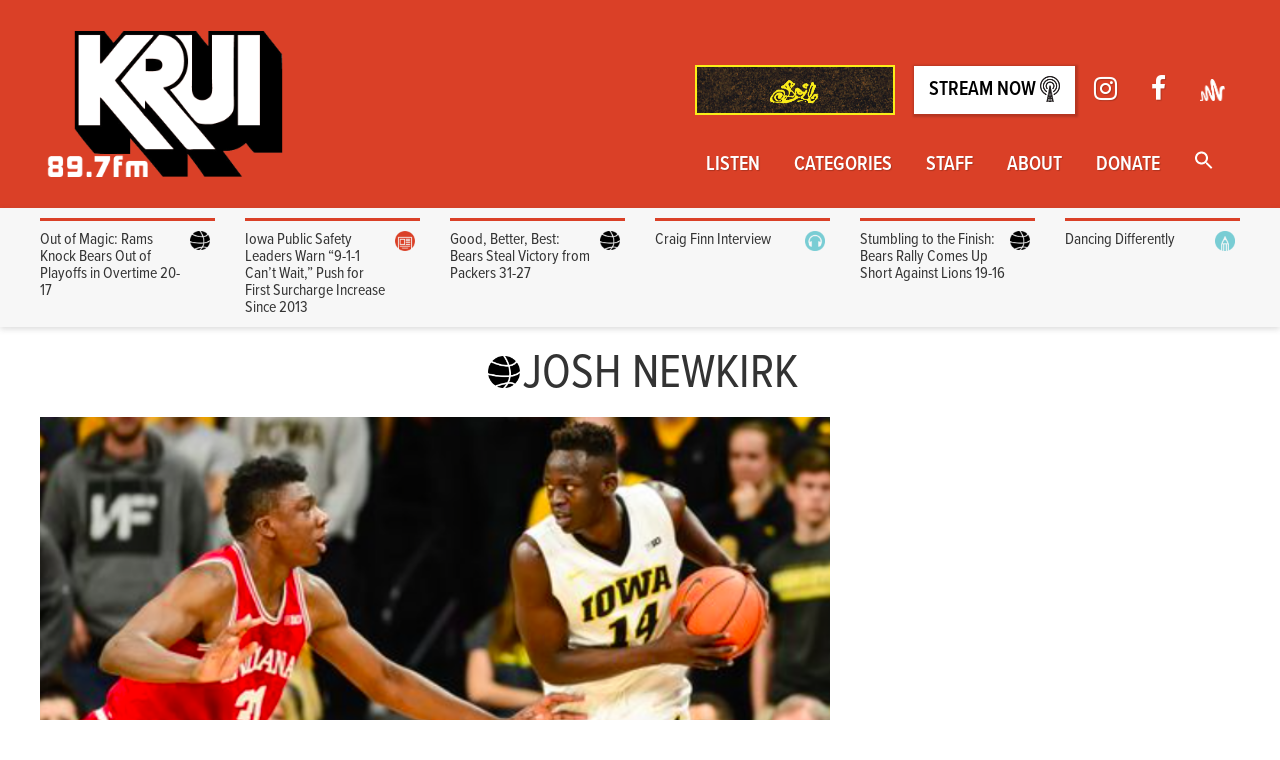

--- FILE ---
content_type: text/html; charset=UTF-8
request_url: https://krui.fm/tag/josh-newkirk/
body_size: 18845
content:
<!doctype html>
<html lang="en-US">
<head>
<script>(function(w,d,s,l,i){w[l]=w[l]||[];w[l].push({'gtm.start':
new Date().getTime(),event:'gtm.js'});var f=d.getElementsByTagName(s)[0],
j=d.createElement(s),dl=l!='dataLayer'?'&l='+l:'';j.async=true;j.src=
'https://www.googletagmanager.com/gtm.js?id='+i+dl;f.parentNode.insertBefore(j,f);
})(window,document,'script','dataLayer','GTM-K7W3K5P');</script>
<meta charset="utf-8">
<meta http-equiv="x-ua-compatible" content="ie=edge">
<meta name="viewport" content="width=device-width, initial-scale=1">
<link rel="apple-touch-icon" sizes="72x72" href="/apple-touch-icon.png">
<link rel="icon" type="image/png" sizes="32x32" href="/favicon-32x32.png">
<link rel="icon" type="image/png" sizes="16x16" href="/favicon-16x16.png">
<link rel="manifest" href="/site.webmanifest">
<meta name='robots' content='index, follow, max-image-preview:large, max-snippet:-1, max-video-preview:-1'/>
<title>Josh Newkirk Archives - KRUI Radio</title>
<link rel="canonical" href="https://krui.fm/tag/josh-newkirk/"/>
<meta property="og:locale" content="en_US"/>
<meta property="og:type" content="article"/>
<meta property="og:title" content="Josh Newkirk Archives - KRUI Radio"/>
<meta property="og:url" content="https://krui.fm/tag/josh-newkirk/"/>
<meta property="og:site_name" content="KRUI Radio"/>
<meta name="twitter:card" content="summary_large_image"/>
<meta name="twitter:site" content="@krui"/>
<script type="application/ld+json" class="yoast-schema-graph">{"@context":"https://schema.org","@graph":[{"@type":"CollectionPage","@id":"https://krui.fm/tag/josh-newkirk/","url":"https://krui.fm/tag/josh-newkirk/","name":"Josh Newkirk Archives - KRUI Radio","isPartOf":{"@id":"https://krui.fm/#website"},"primaryImageOfPage":{"@id":"https://krui.fm/tag/josh-newkirk/#primaryimage"},"image":{"@id":"https://krui.fm/tag/josh-newkirk/#primaryimage"},"thumbnailUrl":"https://krui.fm/wordpress/wp-content/uploads/2017/02/Screen-Shot-2017-02-22-at-12.04.04-PM.png","breadcrumb":{"@id":"https://krui.fm/tag/josh-newkirk/#breadcrumb"},"inLanguage":"en-US"},{"@type":"ImageObject","inLanguage":"en-US","@id":"https://krui.fm/tag/josh-newkirk/#primaryimage","url":"https://krui.fm/wordpress/wp-content/uploads/2017/02/Screen-Shot-2017-02-22-at-12.04.04-PM.png","contentUrl":"https://krui.fm/wordpress/wp-content/uploads/2017/02/Screen-Shot-2017-02-22-at-12.04.04-PM.png","width":690,"height":548},{"@type":"BreadcrumbList","@id":"https://krui.fm/tag/josh-newkirk/#breadcrumb","itemListElement":[{"@type":"ListItem","position":1,"name":"Home","item":"https://krui.fm/"},{"@type":"ListItem","position":2,"name":"Josh Newkirk"}]},{"@type":"WebSite","@id":"https://krui.fm/#website","url":"https://krui.fm/","name":"KRUI Radio","description":"Iowa City&#039;s Sound Alternative","potentialAction":[{"@type":"SearchAction","target":{"@type":"EntryPoint","urlTemplate":"https://krui.fm/?s={search_term_string}"},"query-input":{"@type":"PropertyValueSpecification","valueRequired":true,"valueName":"search_term_string"}}],"inLanguage":"en-US"}]}</script>
<link rel='dns-prefetch' href='//fonts.googleapis.com'/>
<link rel='dns-prefetch' href='//maxcdn.bootstrapcdn.com'/>
<link rel="alternate" type="application/rss+xml" title="KRUI Radio &raquo; Josh Newkirk Tag Feed" href="https://krui.fm/tag/josh-newkirk/feed/"/>
<style id='wp-img-auto-sizes-contain-inline-css'>img:is([sizes=auto i],[sizes^="auto," i]){contain-intrinsic-size:3000px 1500px}</style>
<link rel="stylesheet" type="text/css" href="//krui.fm/wordpress/wp-content/cache/wpfc-minified/9hbsqora/c3w3r.css" media="all"/>
<style id='wp-emoji-styles-inline-css'>img.wp-smiley, img.emoji{display:inline !important;border:none !important;box-shadow:none !important;height:1em !important;width:1em !important;margin:0 0.07em !important;vertical-align:-0.1em !important;background:none !important;padding:0 !important;}</style>
<link rel="stylesheet" type="text/css" href="//krui.fm/wordpress/wp-content/cache/wpfc-minified/kkx541yv/2t0tl.css" media="all"/>
<style id='global-styles-inline-css'>:root{--wp--preset--aspect-ratio--square:1;--wp--preset--aspect-ratio--4-3:4/3;--wp--preset--aspect-ratio--3-4:3/4;--wp--preset--aspect-ratio--3-2:3/2;--wp--preset--aspect-ratio--2-3:2/3;--wp--preset--aspect-ratio--16-9:16/9;--wp--preset--aspect-ratio--9-16:9/16;--wp--preset--color--black:#000000;--wp--preset--color--cyan-bluish-gray:#abb8c3;--wp--preset--color--white:#ffffff;--wp--preset--color--pale-pink:#f78da7;--wp--preset--color--vivid-red:#cf2e2e;--wp--preset--color--luminous-vivid-orange:#ff6900;--wp--preset--color--luminous-vivid-amber:#fcb900;--wp--preset--color--light-green-cyan:#7bdcb5;--wp--preset--color--vivid-green-cyan:#00d084;--wp--preset--color--pale-cyan-blue:#8ed1fc;--wp--preset--color--vivid-cyan-blue:#0693e3;--wp--preset--color--vivid-purple:#9b51e0;--wp--preset--gradient--vivid-cyan-blue-to-vivid-purple:linear-gradient(135deg,rgb(6,147,227) 0%,rgb(155,81,224) 100%);--wp--preset--gradient--light-green-cyan-to-vivid-green-cyan:linear-gradient(135deg,rgb(122,220,180) 0%,rgb(0,208,130) 100%);--wp--preset--gradient--luminous-vivid-amber-to-luminous-vivid-orange:linear-gradient(135deg,rgb(252,185,0) 0%,rgb(255,105,0) 100%);--wp--preset--gradient--luminous-vivid-orange-to-vivid-red:linear-gradient(135deg,rgb(255,105,0) 0%,rgb(207,46,46) 100%);--wp--preset--gradient--very-light-gray-to-cyan-bluish-gray:linear-gradient(135deg,rgb(238,238,238) 0%,rgb(169,184,195) 100%);--wp--preset--gradient--cool-to-warm-spectrum:linear-gradient(135deg,rgb(74,234,220) 0%,rgb(151,120,209) 20%,rgb(207,42,186) 40%,rgb(238,44,130) 60%,rgb(251,105,98) 80%,rgb(254,248,76) 100%);--wp--preset--gradient--blush-light-purple:linear-gradient(135deg,rgb(255,206,236) 0%,rgb(152,150,240) 100%);--wp--preset--gradient--blush-bordeaux:linear-gradient(135deg,rgb(254,205,165) 0%,rgb(254,45,45) 50%,rgb(107,0,62) 100%);--wp--preset--gradient--luminous-dusk:linear-gradient(135deg,rgb(255,203,112) 0%,rgb(199,81,192) 50%,rgb(65,88,208) 100%);--wp--preset--gradient--pale-ocean:linear-gradient(135deg,rgb(255,245,203) 0%,rgb(182,227,212) 50%,rgb(51,167,181) 100%);--wp--preset--gradient--electric-grass:linear-gradient(135deg,rgb(202,248,128) 0%,rgb(113,206,126) 100%);--wp--preset--gradient--midnight:linear-gradient(135deg,rgb(2,3,129) 0%,rgb(40,116,252) 100%);--wp--preset--font-size--small:13px;--wp--preset--font-size--medium:20px;--wp--preset--font-size--large:36px;--wp--preset--font-size--x-large:42px;--wp--preset--spacing--20:0.44rem;--wp--preset--spacing--30:0.67rem;--wp--preset--spacing--40:1rem;--wp--preset--spacing--50:1.5rem;--wp--preset--spacing--60:2.25rem;--wp--preset--spacing--70:3.38rem;--wp--preset--spacing--80:5.06rem;--wp--preset--shadow--natural:6px 6px 9px rgba(0, 0, 0, 0.2);--wp--preset--shadow--deep:12px 12px 50px rgba(0, 0, 0, 0.4);--wp--preset--shadow--sharp:6px 6px 0px rgba(0, 0, 0, 0.2);--wp--preset--shadow--outlined:6px 6px 0px -3px rgb(255, 255, 255), 6px 6px rgb(0, 0, 0);--wp--preset--shadow--crisp:6px 6px 0px rgb(0, 0, 0);}:where(.is-layout-flex){gap:0.5em;}:where(.is-layout-grid){gap:0.5em;}
body .is-layout-flex{display:flex;}
.is-layout-flex{flex-wrap:wrap;align-items:center;}
.is-layout-flex > :is(*, div){margin:0;}
body .is-layout-grid{display:grid;}
.is-layout-grid > :is(*, div){margin:0;}:where(.wp-block-columns.is-layout-flex){gap:2em;}:where(.wp-block-columns.is-layout-grid){gap:2em;}:where(.wp-block-post-template.is-layout-flex){gap:1.25em;}:where(.wp-block-post-template.is-layout-grid){gap:1.25em;}
.has-black-color{color:var(--wp--preset--color--black) !important;}
.has-cyan-bluish-gray-color{color:var(--wp--preset--color--cyan-bluish-gray) !important;}
.has-white-color{color:var(--wp--preset--color--white) !important;}
.has-pale-pink-color{color:var(--wp--preset--color--pale-pink) !important;}
.has-vivid-red-color{color:var(--wp--preset--color--vivid-red) !important;}
.has-luminous-vivid-orange-color{color:var(--wp--preset--color--luminous-vivid-orange) !important;}
.has-luminous-vivid-amber-color{color:var(--wp--preset--color--luminous-vivid-amber) !important;}
.has-light-green-cyan-color{color:var(--wp--preset--color--light-green-cyan) !important;}
.has-vivid-green-cyan-color{color:var(--wp--preset--color--vivid-green-cyan) !important;}
.has-pale-cyan-blue-color{color:var(--wp--preset--color--pale-cyan-blue) !important;}
.has-vivid-cyan-blue-color{color:var(--wp--preset--color--vivid-cyan-blue) !important;}
.has-vivid-purple-color{color:var(--wp--preset--color--vivid-purple) !important;}
.has-black-background-color{background-color:var(--wp--preset--color--black) !important;}
.has-cyan-bluish-gray-background-color{background-color:var(--wp--preset--color--cyan-bluish-gray) !important;}
.has-white-background-color{background-color:var(--wp--preset--color--white) !important;}
.has-pale-pink-background-color{background-color:var(--wp--preset--color--pale-pink) !important;}
.has-vivid-red-background-color{background-color:var(--wp--preset--color--vivid-red) !important;}
.has-luminous-vivid-orange-background-color{background-color:var(--wp--preset--color--luminous-vivid-orange) !important;}
.has-luminous-vivid-amber-background-color{background-color:var(--wp--preset--color--luminous-vivid-amber) !important;}
.has-light-green-cyan-background-color{background-color:var(--wp--preset--color--light-green-cyan) !important;}
.has-vivid-green-cyan-background-color{background-color:var(--wp--preset--color--vivid-green-cyan) !important;}
.has-pale-cyan-blue-background-color{background-color:var(--wp--preset--color--pale-cyan-blue) !important;}
.has-vivid-cyan-blue-background-color{background-color:var(--wp--preset--color--vivid-cyan-blue) !important;}
.has-vivid-purple-background-color{background-color:var(--wp--preset--color--vivid-purple) !important;}
.has-black-border-color{border-color:var(--wp--preset--color--black) !important;}
.has-cyan-bluish-gray-border-color{border-color:var(--wp--preset--color--cyan-bluish-gray) !important;}
.has-white-border-color{border-color:var(--wp--preset--color--white) !important;}
.has-pale-pink-border-color{border-color:var(--wp--preset--color--pale-pink) !important;}
.has-vivid-red-border-color{border-color:var(--wp--preset--color--vivid-red) !important;}
.has-luminous-vivid-orange-border-color{border-color:var(--wp--preset--color--luminous-vivid-orange) !important;}
.has-luminous-vivid-amber-border-color{border-color:var(--wp--preset--color--luminous-vivid-amber) !important;}
.has-light-green-cyan-border-color{border-color:var(--wp--preset--color--light-green-cyan) !important;}
.has-vivid-green-cyan-border-color{border-color:var(--wp--preset--color--vivid-green-cyan) !important;}
.has-pale-cyan-blue-border-color{border-color:var(--wp--preset--color--pale-cyan-blue) !important;}
.has-vivid-cyan-blue-border-color{border-color:var(--wp--preset--color--vivid-cyan-blue) !important;}
.has-vivid-purple-border-color{border-color:var(--wp--preset--color--vivid-purple) !important;}
.has-vivid-cyan-blue-to-vivid-purple-gradient-background{background:var(--wp--preset--gradient--vivid-cyan-blue-to-vivid-purple) !important;}
.has-light-green-cyan-to-vivid-green-cyan-gradient-background{background:var(--wp--preset--gradient--light-green-cyan-to-vivid-green-cyan) !important;}
.has-luminous-vivid-amber-to-luminous-vivid-orange-gradient-background{background:var(--wp--preset--gradient--luminous-vivid-amber-to-luminous-vivid-orange) !important;}
.has-luminous-vivid-orange-to-vivid-red-gradient-background{background:var(--wp--preset--gradient--luminous-vivid-orange-to-vivid-red) !important;}
.has-very-light-gray-to-cyan-bluish-gray-gradient-background{background:var(--wp--preset--gradient--very-light-gray-to-cyan-bluish-gray) !important;}
.has-cool-to-warm-spectrum-gradient-background{background:var(--wp--preset--gradient--cool-to-warm-spectrum) !important;}
.has-blush-light-purple-gradient-background{background:var(--wp--preset--gradient--blush-light-purple) !important;}
.has-blush-bordeaux-gradient-background{background:var(--wp--preset--gradient--blush-bordeaux) !important;}
.has-luminous-dusk-gradient-background{background:var(--wp--preset--gradient--luminous-dusk) !important;}
.has-pale-ocean-gradient-background{background:var(--wp--preset--gradient--pale-ocean) !important;}
.has-electric-grass-gradient-background{background:var(--wp--preset--gradient--electric-grass) !important;}
.has-midnight-gradient-background{background:var(--wp--preset--gradient--midnight) !important;}
.has-small-font-size{font-size:var(--wp--preset--font-size--small) !important;}
.has-medium-font-size{font-size:var(--wp--preset--font-size--medium) !important;}
.has-large-font-size{font-size:var(--wp--preset--font-size--large) !important;}
.has-x-large-font-size{font-size:var(--wp--preset--font-size--x-large) !important;}</style>
<style id='classic-theme-styles-inline-css'>.wp-block-button__link{color:#fff;background-color:#32373c;border-radius:9999px;box-shadow:none;text-decoration:none;padding:calc(.667em + 2px) calc(1.333em + 2px);font-size:1.125em}
.wp-block-file__button{background:#32373c;color:#fff;text-decoration:none}</style>
<link rel="stylesheet" type="text/css" href="//krui.fm/wordpress/wp-content/cache/wpfc-minified/95dsfvvu/27qpk.css" media="all"/>
<link crossorigin="anonymous" rel='stylesheet' id='timetable_font_lato-css' href='//fonts.googleapis.com/css?family=Lato%3A400%2C700&#038;ver=6.9' type='text/css' media='all'/>
<link rel="stylesheet" type="text/css" href="//krui.fm/wordpress/wp-content/cache/wpfc-minified/2e4eh2qm/c4kh1.css" media="all"/>
<link crossorigin="anonymous" rel='stylesheet' id='sb-font-awesome-css' href='https://maxcdn.bootstrapcdn.com/font-awesome/4.7.0/css/font-awesome.min.css?ver=6.9' type='text/css' media='all'/>
<link rel="stylesheet" type="text/css" href="//krui.fm/wordpress/wp-content/cache/wpfc-minified/l8jsyjtj/2t0t7.css" media="all"/>
<script src='//krui.fm/wordpress/wp-content/cache/wpfc-minified/2qarlmv4/aony.js'></script>
<link rel="https://api.w.org/" href="https://krui.fm/wp-json/"/><link rel="alternate" title="JSON" type="application/json" href="https://krui.fm/wp-json/wp/v2/tags/8035"/><link rel="EditURI" type="application/rsd+xml" title="RSD" href="https://krui.fm/wordpress/xmlrpc.php?rsd"/>
<meta name="generator" content="WordPress 6.9"/>
<meta name="framework" content="Alkivia Framework 0.8"/>
<style>.mejs-container:has(.plyr){height:auto;background:transparent}
.mejs-container:has(.plyr) .mejs-controls{display:none}
.h5ap_all{--shadow-color:197deg 32% 65%;border-radius:6px;box-shadow:0px 0px 9.6px hsl(var(--shadow-color)/.36), 0 1.7px 1.9px 0px hsl(var(--shadow-color)/.36), 0 4.3px 1.8px -1.7px hsl(var(--shadow-color)/.36), -0.1px 10.6px 11.9px -2.5px hsl(var(--shadow-color)/.36);margin:16px auto;}
.h5ap_single_button{height:50;}</style>
<style>span.h5ap_single_button{display:inline-flex;justify-content:center;align-items:center;}
.h5ap_single_button span{line-height:0;}
span#h5ap_single_button span svg{cursor:pointer;}
#skin_default .plyr__control,
#skin_default .plyr__time{color:#4f5b5f}
#skin_default .plyr__control:hover{background:#1aafff;color:#f5f5f5}
#skin_default .plyr__controls{background:#f5f5f5}
#skin_default .plyr__controls__item input{color:#1aafff}
.plyr{--plyr-color-main:#4f5b5f}</style>
<script>window._wp_rp_static_base_url='https://rp.zemanta.com/static/';
window._wp_rp_wp_ajax_url="https://krui.fm/wordpress/wp-admin/admin-ajax.php";
window._wp_rp_plugin_version='3.6.1';
window._wp_rp_post_id='35713';
window._wp_rp_num_rel_posts='3';
window._wp_rp_thumbnails=true;
window._wp_rp_post_title='Jok+and+Company+Outlast+Hoosiers+in+Overtime';
window._wp_rp_post_tags=['cordell+pemsl', 'indiana+hoosiers', 'nicholas+baer', 'big+ten+tournament', 'don+nelson', 'jordan+bohannon', 'tyler+cook', 'curtis+jones', 'iowa+basketball', 'peter+jok', 'christian+williams', 'fran+mccaffery', 'josh+newkirk', 'de%27ron+davis', 'james+blackmon+jr.', 'ryan+kriener', 'sports', 'game', 'jim', 'citi', 'hawkey', 'fran', 'coach', 'indiana', 'media', 'hoosier', 'iowa', 'nichola', 'baer', 'energi', 'loss', 'alt'];</script>
<style id="wp-custom-css">.post-meta-container a, .entry-content a{text-decoration:underline;}</style>
<style media="screen">.is-menu path.search-icon-path{fill:#ffffff;}
body .popup-search-close:after, body .search-close:after{border-color:#ffffff;}
body .popup-search-close:before, body .search-close:before{border-color:#ffffff;}</style><script src="https://use.typekit.net/mxa8igh.js"></script> <script>try{Typekit.load();}catch(e){}</script>
</head>
<body class="archive tag tag-josh-newkirk tag-8035 wp-theme-krui-main krui-main sidebar-primary" data-burst_id="8035" data-burst_type="tag">
<div id="fb-root"></div><script async defer crossorigin="anonymous" src="https://connect.facebook.net/en_US/sdk.js#xfbml=1&version=v12.0&appId=127918570561161&autoLogAppEvents=1" nonce="k2FC4PFY"></script>
<div class="menu-2016-container"><ul id="menu-2016" class="cd-primary-nav"><li id="menu-item-32168" class="menu-item menu-item-type-post_type menu-item-object-page menu-item-32168"><a href="https://krui.fm/listen/">Listen</a></li>
<li id="menu-item-52928" class="menu-item menu-item-type-post_type menu-item-object-page menu-item-52928"><a href="https://krui.fm/categories/">Categories</a></li>
<li id="menu-item-46599" class="menu-item menu-item-type-post_type menu-item-object-page menu-item-46599"><a href="https://krui.fm/about/fall-2020/">Staff</a></li>
<li id="menu-item-32255" class="menu-item menu-item-type-post_type menu-item-object-page menu-item-32255"><a href="https://krui.fm/about/">About</a></li>
<li id="menu-item-51531" class="menu-item menu-item-type-post_type menu-item-object-page menu-item-51531"><a href="https://krui.fm/donate/">Donate</a></li>
<li class="astm-search-menu is-menu full-width-menu menu-item"><a href="#" role="button" aria-label="Search Icon Link"><svg width="20" height="20" class="search-icon" role="img" viewBox="2 9 20 5" focusable="false" aria-label="Search">
<path class="search-icon-path" d="M15.5 14h-.79l-.28-.27C15.41 12.59 16 11.11 16 9.5 16 5.91 13.09 3 9.5 3S3 5.91 3 9.5 5.91 16 9.5 16c1.61 0 3.09-.59 4.23-1.57l.27.28v.79l5 4.99L20.49 19l-4.99-5zm-6 0C7.01 14 5 11.99 5 9.5S7.01 5 9.5 5 14 7.01 14 9.5 11.99 14 9.5 14z"></path></svg></a><form  class="is-search-form is-form-style is-form-style-3 is-form-id-0 " action="https://krui.fm/" method="get" role="search" ><label for="is-search-input-0"><span class="is-screen-reader-text">Search for:</span><input  type="search" id="is-search-input-0" name="s" value="" class="is-search-input" placeholder="Search here..." autocomplete=off /></label><button type="submit" class="is-search-submit"><span class="is-screen-reader-text">Search Button</span><span class="is-search-icon"><svg focusable="false" aria-label="Search" xmlns="http://www.w3.org/2000/svg" viewBox="0 0 24 24" width="24px"><path d="M15.5 14h-.79l-.28-.27C15.41 12.59 16 11.11 16 9.5 16 5.91 13.09 3 9.5 3S3 5.91 3 9.5 5.91 16 9.5 16c1.61 0 3.09-.59 4.23-1.57l.27.28v.79l5 4.99L20.49 19l-4.99-5zm-6 0C7.01 14 5 11.99 5 9.5S7.01 5 9.5 5 14 7.01 14 9.5 11.99 14 9.5 14z"></path></svg></span></button></form><div class="search-close"></div></li></ul></div></nav>
<header class="main-header">
<div class="container">
<div class="cd-header" role="banner"> <a class="cd-primary-nav-trigger" href="#0"> <span class="cd-menu-text">Menu</span><span class="cd-menu-icon"></span> </a></div><a href="https://krui897.bandcamp.com/album/soil-a-krui-compilation" class="stream-link-mobile btn" style="background-color: transparent;"> <img alt="Soil Compilation" role="presentation" src="https://f4.bcbits.com/img/a2516095019_16.jpg" style="height:6vh;width:6vh;"></a>
<div class="clearfix">
<a class="logo big-logo" href="https://krui.fm/">
<img src="https://krui.fm/wordpress/wp-content/themes/krui-main/dist/images/blacklogo.png" srcset="https://krui.fm/wordpress/wp-content/themes/krui-main/dist/images/blacklogo.png" alt="KRUI 89.7 fm"/>
</a>
<nav role="navigation" class="nav-wrapper no-print" aria-label="Main menu">
<ul class="sec-nav">
<li>
<a href="https://krui897.bandcamp.com/album/soil-a-krui-compilation" target="_blank">
<img alt="" role="presentation" src="https://f4.bcbits.com/img/0039290403_100.png" style="height:50px;width:auto;max-height:100px;max-width:200px;overflow:hidden; border:2px solid #FAED19;"/>
<span class="sr-only">Soil Compilation</span>
</a>
</li>
<li><a href="http://krui.student-services.uiowa.edu:8000/listen" target="_blank" rel="noopener" class="stream-link">Stream Now <img alt="" role="presentation" src="https://krui.fm/wordpress/wp-content/themes/krui-main/dist/images/tower.png" class="tower-icon"/></a></li>
<li><a href="https://www.instagram.com/krui89.7fm/" target="_blank"><span role="presentation" aria-hidden="true" class="fa fa-lg fa-instagram"></span><span class="sr-only">Instagram</span></a></li>
<li><a href="https://www.facebook.com/kruifm/" target="_blank"><span role="presentation" aria-hidden="true" class="fa fa-lg fa-facebook"></span><span class="sr-only">Facebook</span></a></li>
<li><a href="https://anchor.fm/krui" target="_blank"><img class="anchor-logo" src="https://krui.fm/wordpress/wp-content/themes/krui-main/dist/images/anchor-icon.png" alt="anchor.fm logo" width="425" height="387"/></a></li>
</ul>
<div class="menu-2016-container"><ul id="menu-2017" class="main-nav"><li class="menu-item menu-item-type-post_type menu-item-object-page menu-item-has-children menu-item-32168"><a href="https://krui.fm/listen/">Listen</a>
<ul class="sub-menu">
<li id="menu-item-32181" class="menu-item menu-item-type-post_type menu-item-object-page menu-item-32181"><a href="https://krui.fm/89-7fm/schedule/">Programming Schedule</a></li>
<li id="menu-item-53536" class="menu-item menu-item-type-custom menu-item-object-custom menu-item-53536"><a href="https://www.youtube.com/@kruistudio">The Lab Livestreams</a></li>
<li id="menu-item-50333" class="menu-item menu-item-type-custom menu-item-object-custom menu-item-50333"><a href="https://anchor.fm/krui">Podcast Archive</a></li>
<li id="menu-item-48103" class="menu-item menu-item-type-custom menu-item-object-custom menu-item-48103"><a href="https://mixlr.com/kruifm/">Sports Broadcasting</a></li>
<li id="menu-item-32173" class="menu-item menu-item-type-post_type menu-item-object-page menu-item-32173"><a href="https://krui.fm/music-page/in-studio-archive/">In-Studio Archive</a></li>
</ul>
</li>
<li class="menu-item menu-item-type-post_type menu-item-object-page menu-item-has-children menu-item-52928"><a href="https://krui.fm/categories/">Categories</a>
<ul class="sub-menu">
<li id="menu-item-48099" class="menu-item menu-item-type-taxonomy menu-item-object-category menu-item-48099"><a href="https://krui.fm/category/music/">Music</a></li>
<li id="menu-item-32174" class="menu-item menu-item-type-taxonomy menu-item-object-category menu-item-32174"><a href="https://krui.fm/category/news/">News</a></li>
<li id="menu-item-32177" class="menu-item menu-item-type-taxonomy menu-item-object-category menu-item-32177"><a href="https://krui.fm/category/sports/">Sports</a></li>
<li id="menu-item-52931" class="menu-item menu-item-type-taxonomy menu-item-object-category menu-item-52931"><a href="https://krui.fm/category/film/">Film</a></li>
</ul>
</li>
<li class="menu-item menu-item-type-post_type menu-item-object-page menu-item-has-children menu-item-46599"><a href="https://krui.fm/about/fall-2020/">Staff</a>
<ul class="sub-menu">
<li id="menu-item-48115" class="menu-item menu-item-type-post_type menu-item-object-page menu-item-48115"><a href="https://krui.fm/resources/">Join KRUI: 2025-26 Applications</a></li>
<li id="menu-item-56388" class="menu-item menu-item-type-post_type menu-item-object-page menu-item-56388"><a href="https://krui.fm/staff-discord/">KRUI Discord</a></li>
<li id="menu-item-47118" class="menu-item menu-item-type-post_type menu-item-object-page menu-item-47118"><a href="https://krui.fm/music-page/album-notes/">DJ Tools</a></li>
</ul>
</li>
<li class="menu-item menu-item-type-post_type menu-item-object-page menu-item-has-children menu-item-32255"><a href="https://krui.fm/about/">About</a>
<ul class="sub-menu">
<li id="menu-item-32189" class="menu-item menu-item-type-post_type menu-item-object-page menu-item-32189"><a href="https://krui.fm/about/meet-the-directors/">Meet the 2025-26 Directors</a></li>
<li id="menu-item-32183" class="menu-item menu-item-type-post_type menu-item-object-page menu-item-32183"><a href="https://krui.fm/about/contact/">Contact</a></li>
<li id="menu-item-32184" class="menu-item menu-item-type-post_type menu-item-object-page menu-item-32184"><a href="https://krui.fm/about/find-us/">Find the Station</a></li>
<li id="menu-item-32187" class="menu-item menu-item-type-post_type menu-item-object-page menu-item-32187"><a href="https://krui.fm/about/history/">History</a></li>
<li id="menu-item-32340" class="menu-item menu-item-type-post_type menu-item-object-page menu-item-32340"><a href="https://krui.fm/about/music/">Get your music played on KRUI</a></li>
</ul>
</li>
<li class="menu-item menu-item-type-post_type menu-item-object-page menu-item-51531"><a href="https://krui.fm/donate/">Donate</a></li>
<li class="astm-search-menu is-menu full-width-menu menu-item"><a href="#" role="button" aria-label="Search Icon Link"><svg width="20" height="20" class="search-icon" role="img" viewBox="2 9 20 5" focusable="false" aria-label="Search">
<path class="search-icon-path" d="M15.5 14h-.79l-.28-.27C15.41 12.59 16 11.11 16 9.5 16 5.91 13.09 3 9.5 3S3 5.91 3 9.5 5.91 16 9.5 16c1.61 0 3.09-.59 4.23-1.57l.27.28v.79l5 4.99L20.49 19l-4.99-5zm-6 0C7.01 14 5 11.99 5 9.5S7.01 5 9.5 5 14 7.01 14 9.5 11.99 14 9.5 14z"></path></svg></a><form  class="is-search-form is-form-style is-form-style-3 is-form-id-0 " action="https://krui.fm/" method="get" role="search" ><label for="is-search-input-0"><span class="is-screen-reader-text">Search for:</span><input  type="search" id="is-search-input-0" name="s" value="" class="is-search-input" placeholder="Search here..." autocomplete=off /></label><button type="submit" class="is-search-submit"><span class="is-screen-reader-text">Search Button</span><span class="is-search-icon"><svg focusable="false" aria-label="Search" xmlns="http://www.w3.org/2000/svg" viewBox="0 0 24 24" width="24px"><path d="M15.5 14h-.79l-.28-.27C15.41 12.59 16 11.11 16 9.5 16 5.91 13.09 3 9.5 3S3 5.91 3 9.5 5.91 16 9.5 16c1.61 0 3.09-.59 4.23-1.57l.27.28v.79l5 4.99L20.49 19l-4.99-5zm-6 0C7.01 14 5 11.99 5 9.5S7.01 5 9.5 5 14 7.01 14 9.5 11.99 14 9.5 14z"></path></svg></span></button></form><div class="search-close"></div></li></ul></div></nav></div></div></header>
<div class="news-top-holder">
<div class="news-top container">
<div class="row">
<div class="feed-content col-xs-2">
<div class="feed-inner">
<article class="post-58000 post type-post status-publish format-standard has-post-thumbnail hentry category-game-recap category-sports tag-bears tag-chicago tag-krui tag-los-angeles tag-overtime tag-rams">
<header>
<h2 class="entry-title"><a href="https://krui.fm/2026/01/19/out-of-magic-rams-knock-bears-out-of-playoffs-in-overtime-20-17/"><div class="cat-icon-container"><img src="https://krui.fm/wordpress/wp-content/themes/krui-main/dist/images/sports-icon.png" class="cat-icon" alt="Sports"/><div class="clearfix"></div></div>Out of Magic: Rams Knock Bears Out of Playoffs in Overtime 20-17</a></h2>
<div class="post-meta-container">
<div class="post-meta"><time class="updated" datetime="2026-01-20T03:59:04+00:00">January 19, 2026</time> <p class="byline author vcard">By <a href="https://krui.fm/author/aizienicki/" rel="author" class="fn">Alex Izienicki</a></p></div></div></header>
<div class="entry-summary"> <p>A miraculous season for the Chicago Bears finally came to an end against the Rams, one game shy of the NFC championship. Instead of boos from the stadium, there was applause, and hope, for a team that exceeded all expectations. </p></div></article></div></div><div class="feed-content col-xs-2">
<div class="feed-inner">
<article class="post-57990 post type-post status-publish format-standard has-post-thumbnail hentry category-news category-news-feature category-news-featured-story tag-911-3 tag-emergency-responders-2 tag-iowa tag-iowa-city tag-news-2 tag-public-safety">
<header>
<h2 class="entry-title"><a href="https://krui.fm/2026/01/18/iowa-public-safety-leaders-warn-9-1-1-cant-wait-push-for-first-surcharge-increase-since-2013/"><div class="cat-icon-container"><img src="https://krui.fm/wordpress/wp-content/themes/krui-main/dist/images/news-icon.png" class="cat-icon" alt="News"/><div class="clearfix"></div></div>Iowa Public Safety Leaders Warn “9-1-1 Can’t Wait,” Push for First Surcharge Increase Since 2013</a></h2>
<div class="post-meta-container">
<div class="post-meta"><time class="updated" datetime="2026-01-19T00:30:31+00:00">January 18, 2026</time> <p class="byline author vcard">By <a href="https://krui.fm/author/ahassan2/" rel="author" class="fn">Amman Hassan</a></p></div></div></header>
<div class="entry-summary"> <p>Iowa&#8217;s 911 operators urge lawmakers to increase surcharge fees to cover rising costs.</p></div></article></div></div><div class="feed-content col-xs-2">
<div class="feed-inner">
<article class="post-57985 post type-post status-publish format-standard has-post-thumbnail hentry category-game-recap category-sports tag-bears tag-chicago tag-green-bay tag-krui tag-packers tag-playoffs">
<header>
<h2 class="entry-title"><a href="https://krui.fm/2026/01/12/good-better-best-bears-steal-victory-from-packers-31-27/"><div class="cat-icon-container"><img src="https://krui.fm/wordpress/wp-content/themes/krui-main/dist/images/sports-icon.png" class="cat-icon" alt="Sports"/><div class="clearfix"></div></div>Good, Better, Best: Bears Steal Victory from Packers 31-27</a></h2>
<div class="post-meta-container">
<div class="post-meta"><time class="updated" datetime="2026-01-12T20:02:45+00:00">January 12, 2026</time> <p class="byline author vcard">By <a href="https://krui.fm/author/aizienicki/" rel="author" class="fn">Alex Izienicki</a></p></div></div></header>
<div class="entry-summary"> <p>The Cardiac Bears did it again. As they move onto round two of the playoffs, they send their rivals, the Green Bay Packers, back to the offseason training. </p></div></article></div></div><div class="feed-content col-xs-2">
<div class="feed-inner">
<article class="post-57810 post type-post status-publish format-standard has-post-thumbnail hentry category-89-7-fm category-music category-music-feature tag-craig-finn tag-interview tag-krui-fm tag-riot-fest tag-the-hold-steady">
<header>
<h2 class="entry-title"><a href="https://krui.fm/2026/01/08/craig-finn-interview/"><div class="cat-icon-container"><img src="https://krui.fm/wordpress/wp-content/themes/krui-main/dist/images/music-icon.png" class="cat-icon" alt="Music"/><div class="clearfix"></div></div>Craig Finn Interview</a></h2>
<div class="post-meta-container">
<div class="post-meta"><time class="updated" datetime="2026-01-08T17:48:37+00:00">January 8, 2026</time> <p class="byline author vcard">By <a href="https://krui.fm/author/lmelia/" rel="author" class="fn">Logan Melia</a></p></div></div></header>
<div class="entry-summary"> <p>After discovering The Hold Steady at Riot Fest, Logan Melia sits down with Craig Finn to discuss his new solo record Always Been, the evolution of narrative songwriting, and finding meaning in modern American life. From faith and mental health to baseball heartbreak, the conversation spans far beyond music.</p></div></article></div></div><div class="feed-content col-xs-2">
<div class="feed-inner">
<article class="post-57959 post type-post status-publish format-standard has-post-thumbnail hentry category-game-recap category-sports tag-bears tag-chicago tag-detroit tag-krui tag-lions tag-soldier-field">
<header>
<h2 class="entry-title"><a href="https://krui.fm/2026/01/05/stumbling-to-the-finish-bears-rally-comes-up-short-against-lions-19-16/"><div class="cat-icon-container"><img src="https://krui.fm/wordpress/wp-content/themes/krui-main/dist/images/sports-icon.png" class="cat-icon" alt="Sports"/><div class="clearfix"></div></div>Stumbling to the Finish: Bears Rally Comes Up Short Against Lions 19-16</a></h2>
<div class="post-meta-container">
<div class="post-meta"><time class="updated" datetime="2026-01-05T16:37:57+00:00">January 5, 2026</time> <p class="byline author vcard">By <a href="https://krui.fm/author/aizienicki/" rel="author" class="fn">Alex Izienicki</a></p></div></div></header>
<div class="entry-summary"> <p>Even after a valiant fourth quarter comeback, the Chicago Bears fell short of the Detroit Lions at Soldier Field. Heading into the playoffs, they&#8217;ll once again face off against a bitter rival: the Green Bay Packers. </p></div></article></div></div><div class="feed-content col-xs-2">
<div class="feed-inner">
<article class="post-57943 post type-post status-publish format-standard has-post-thumbnail hentry category-art category-news-featured-story tag-ballet tag-block-by-block tag-cleaning tag-dance tag-downtown tag-growth tag-happiness tag-iowa-city tag-jhe-russell tag-just-hug-everyone tag-smile">
<header>
<h2 class="entry-title"><a href="https://krui.fm/2026/01/03/dancing-differently/"><div class="cat-icon-container"><img src="https://krui.fm/wordpress/wp-content/themes/krui-main/dist/images/online-content-icon.png" class="cat-icon" alt="Online Content"/><div class="clearfix"></div></div>Dancing Differently</a></h2>
<div class="post-meta-container">
<div class="post-meta"><time class="updated" datetime="2026-01-03T18:45:19+00:00">January 3, 2026</time> <p class="byline author vcard">By <a href="https://krui.fm/author/awirtz/" rel="author" class="fn">Aidan Wirtz</a></p></div></div></header>
<div class="entry-summary"> <p>For nearly 40 years, Jhe Russell needed to be perfect. After all, his dance career demanded it. But when injuries and the chaos of life took him in a different direction, he found peace in a job he never expected. </p></div></article></div></div></div></div></div><div class="container">
<div class="page-header">
<h1><div class="cat-icon-container"><img src="https://krui.fm/wordpress/wp-content/themes/krui-main/dist/images/sports-icon.png" class="cat-icon" alt="Sports"/><div class="clearfix"></div></div>Josh Newkirk</h1></div></div><div class="featured-post container">
<div class="row">
<div class="col-md-8">
<article class="post-35713 post type-post status-publish format-standard has-post-thumbnail hentry category-sports tag-big-ten-tournament tag-christian-williams tag-cordell-pemsl tag-curtis-jones tag-deron-davis tag-don-nelson tag-fran-mccaffery tag-indiana-hoosiers tag-iowa-basketball tag-james-blackmon-jr tag-jordan-bohannon tag-josh-newkirk tag-nicholas-baer tag-peter-jok tag-ryan-kriener tag-tyler-cook">
<div>
<div class="row">
<div class="col-lg-12">
<a href="https://krui.fm/2017/02/22/jok-company-outlast-hoosiers-overtime/">
<img width="690" height="540" src="https://krui.fm/wordpress/wp-content/uploads/2017/02/Screen-Shot-2017-02-22-at-12.04.04-PM-690x540.png" class="img-responsive main-image wp-post-image" alt="" decoding="async"/>            </a>
<header>
<h1 class="entry-title">
<a href="https://krui.fm/2017/02/22/jok-company-outlast-hoosiers-overtime/">
<span>Jok and Company Outlast Hoosiers in Overtime</span>                  </a>
<div class="clearfix"></div></h1>    
</header>
<div class="post-meta-container">
<div class="post-meta"><time class="updated" datetime="2017-02-22T18:19:31+00:00">February 22, 2017</time> <p class="byline author vcard">By <a href="https://krui.fm/author/tweiman/" rel="author" class="fn">Troy Weiman</a></p></div></div><div class="entry-summary"> <p>IOWA CITY, Iowa – Another sluggish start appeared to have the Hawkeyes well on their way to a fourth straight loss, this time to the hands of the Indiana Hoosiers. The Hawkeyes had other plans. After falling behind by as many as 13 in the first half, the Hawkeyes rallied to force overtime and held on to beat Indiana 96-90. It was a total team effort for the Hawkeyes in this one. After falling behind 9-0 in the opening two minutes, Iowa coach Fran McCaffery called a timeout and subbed in a whole new group of five players. By the &hellip; <a href="https://krui.fm/2017/02/22/jok-company-outlast-hoosiers-overtime/">Continued</a></p> <p><a href="https://krui.fm/2017/02/22/jok-company-outlast-hoosiers-overtime/">Keep reading...</a></p></div></div></div></div></div><div class="col-md-4 featured-sidebar"></div></div></div><div class="wrap container" role="document">
<div class="content row">
<main class="main">
<div class="alert alert-warning"> Sorry, no results were found.</div><form role="search" method="get" class="search-form" action="https://krui.fm/">
<label>
<span class="screen-reader-text">Search for:</span>
<input type="search" class="search-field" placeholder="Search &hellip;" value="" name="s" />
</label>
<input type="submit" class="search-submit" value="Search" />
</form>
</main>
<aside class="sidebar">
<section class="sidebar-cat">
<h1>Today's 89.7FM Program</h1>
<style>.tt_tabs .tt_timetable .event{background:#da4027;}
.tt_tabs_navigation li a:hover, .tt_tabs_navigation li a.selected, .tt_tabs_navigation li.ui-tabs-active a{border-color:#50cdd1 !important;}
.tabs_box_navigation.sf-timetable-menu .tabs_box_navigation_selected{background-color:#50cdd1;border-color:#50cdd1;}
.tabs_box_navigation.sf-timetable-menu .tabs_box_navigation_selected:hover{background-color:#FFF;border:1px solid rgba(0, 0, 0, 0.1);}
.sf-timetable-menu li ul li a:hover, .sf-timetable-menu li ul li.selected a:hover{background-color:#50cdd1;}</style><div class="timetable_clearfix tt_tabs tt_responsive event_layout_2"><div id="all-events"><table class="tt_timetable">
<thead>
<tr class="row_gray" style="background-color: #F0F0F0 !important;"><th></th>	<th>Wednesday</th>	</tr>
</thead>
<tbody><tr class="row_1"><td class="tt_hours_column">
12:00 AM
</td><td style="background: #da4027;" onMouseOver="this.style.background='#c92b12';" onMouseOut="this.style.background='#da4027';" class="event tt_single_event" rowspan="2"><div class="event_container id-56301"><div class="top_hour"><span class="hours">12:00 AM</span></div><div class="bottom_hour"><span class="hours">2:00 AM</span></div><a class="event_header" href="https://krui.fm/events/krui-spins-7/" title="STAIN TRAIN: YOUR OLDER SIBLING&#039;S PUNK &amp; EMO">STAIN TRAIN: YOUR OLDER SIBLING'S PUNK & EMO</a></div></td></tr><tr class="row_2 row_gray"><td class="tt_hours_column">
1:00 AM
</td></tr><tr class="row_3"><td class="tt_hours_column">
8:00 AM
</td><td style="background: #da4027;" onMouseOver="this.style.background='#c92b12';" onMouseOut="this.style.background='#da4027';" class="event tt_single_event"><div class="event_container id-57373"><div class="top_hour"><span class="hours">8:30 AM</span></div><div class="bottom_hour"><span class="hours">9:00 AM</span></div><a class="event_header" href="https://krui.fm/events/daily-iowan-tv-simulcast/" title="Daily Iowan TV Simulcast">Daily Iowan TV Simulcast</a></div></td></tr><tr class="row_4 row_gray"><td class="tt_hours_column">
11:00 AM
</td><td style="background: #da4027;" onMouseOver="this.style.background='#c92b12';" onMouseOut="this.style.background='#da4027';" class="event tt_single_event"><div class="event_container id-57370"><div class="top_hour"><span class="hours">11:00 AM</span></div><div class="bottom_hour"><span class="hours">12:00 PM</span></div><a class="event_header" href="https://krui.fm/events/ic-cds/" title="IC CDs">IC CDs</a></div></td></tr><tr class="row_5"><td class="tt_hours_column">
12:00 PM
</td><td style="background: #da4027;" onMouseOver="this.style.background='#c92b12';" onMouseOut="this.style.background='#da4027';" class="event tt_single_event"><div class="event_container id-56421"><div class="top_hour"><span class="hours">12:00 PM</span></div><div class="bottom_hour"><span class="hours">1:00 PM</span></div><a class="event_header" href="https://krui.fm/events/mueller-time/" title="Mueller Time">Mueller Time</a></div></td></tr><tr class="row_6 row_gray"><td class="tt_hours_column">
2:00 PM
</td><td style="background: #da4027;" onMouseOver="this.style.background='#c92b12';" onMouseOut="this.style.background='#da4027';" class="event tt_single_event"><div class="event_container id-56422"><div class="top_hour"><span class="hours">2:00 PM</span></div><div class="bottom_hour"><span class="hours">3:00 PM</span></div><a class="event_header" href="https://krui.fm/events/press-box-banter/" title="Press Box Banter">Press Box Banter</a></div></td></tr><tr class="row_7"><td class="tt_hours_column">
4:00 PM
</td><td style="background: #da4027;" onMouseOver="this.style.background='#c92b12';" onMouseOut="this.style.background='#da4027';" class="event tt_single_event" rowspan="2"><div class="event_container id-56423"><div class="top_hour"><span class="hours">4:00 PM</span></div><div class="bottom_hour"><span class="hours">6:00 PM</span></div><a class="event_header" href="https://krui.fm/events/56423/" title="KRUI Spins">KRUI Spins</a></div></td></tr><tr class="row_8 row_gray"><td class="tt_hours_column">
5:00 PM
</td></tr><tr class="row_9"><td class="tt_hours_column">
6:00 PM
</td><td style="background: #da4027;" onMouseOver="this.style.background='#c92b12';" onMouseOut="this.style.background='#da4027';" class="event tt_single_event"><div class="event_container id-56308"><div class="top_hour"><span class="hours">6:00 PM</span></div><div class="bottom_hour"><span class="hours">7:00 PM</span></div><a class="event_header" href="https://krui.fm/events/lonely-cloud-fm-2/" title="Lonely Cloud FM">Lonely Cloud FM</a></div></td></tr><tr class="row_10 row_gray"><td class="tt_hours_column">
7:00 PM
</td><td style="background: #da4027;" onMouseOver="this.style.background='#c92b12';" onMouseOut="this.style.background='#da4027';" class="event tt_single_event"><div class="event_container id-56309"><div class="top_hour"><span class="hours">7:00 PM</span></div><div class="bottom_hour"><span class="hours">8:00 PM</span></div><a class="event_header" href="https://krui.fm/events/light-in-the-black/" title="Light in the Black">Light in the Black</a></div></td></tr><tr class="row_11"><td class="tt_hours_column">
8:00 PM
</td><td style="background: #da4027;" onMouseOver="this.style.background='#c92b12';" onMouseOut="this.style.background='#da4027';" class="event tt_single_event"><div class="event_container id-56310"><div class="top_hour"><span class="hours">8:00 PM</span></div><div class="bottom_hour"><span class="hours">9:00 PM</span></div><a class="event_header" href="https://krui.fm/events/no-clue-2/" title="No Clue">No Clue</a></div></td></tr><tr class="row_12 row_gray"><td class="tt_hours_column">
9:00 PM
</td><td style="background: #da4027;" onMouseOver="this.style.background='#c92b12';" onMouseOut="this.style.background='#da4027';" class="event tt_single_event"><div class="event_container id-56424"><div class="top_hour"><span class="hours">9:00 PM</span></div><div class="bottom_hour"><span class="hours">10:00 PM</span></div><a class="event_header" href="https://krui.fm/events/mind-mischeif/" title="Mind Mischief">Mind Mischief</a></div></td></tr><tr class="row_13"><td class="tt_hours_column">
11:00 PM
</td><td style="background: #da4027;" onMouseOver="this.style.background='#c92b12';" onMouseOut="this.style.background='#da4027';" class="event tt_single_event"><div class="event_container id-56425"><div class="top_hour"><span class="hours">11:00 PM</span></div><div class="bottom_hour"><span class="hours">12:00 AM</span></div><a class="event_header" href="https://krui.fm/events/your-weekly-fics/" title="Your Weekly Fics">Your Weekly Fics</a></div></td></tr></tbody>
</table><div class="tt_timetable small"><h3 class="box_header ">
Wednesday
</h3>
<ul class="tt_items_list thin page_margin_top timetable_clearfix">
<li class="timetable_clearfix">
<div class="event_container"> <a href="https://krui.fm/events/krui-spins-7/" title="STAIN TRAIN: YOUR OLDER SIBLING&#039;S PUNK &amp; EMO" class="event_header">STAIN TRAIN: YOUR OLDER SIBLING'S PUNK & EMO </a></div><div class="value"> 12:00 AM - 2:00 AM</div></li>
<li class="timetable_clearfix">
<div class="event_container"> <a href="https://krui.fm/events/daily-iowan-tv-simulcast/" title="Daily Iowan TV Simulcast" class="event_header">Daily Iowan TV Simulcast </a></div><div class="value"> 8:30 AM - 9:00 AM</div></li>
<li class="timetable_clearfix">
<div class="event_container"> <a href="https://krui.fm/events/ic-cds/" title="IC CDs" class="event_header">IC CDs </a></div><div class="value"> 11:00 AM - 12:00 PM</div></li>
<li class="timetable_clearfix">
<div class="event_container"> <a href="https://krui.fm/events/mueller-time/" title="Mueller Time" class="event_header">Mueller Time </a></div><div class="value"> 12:00 PM - 1:00 PM</div></li>
<li class="timetable_clearfix">
<div class="event_container"> <a href="https://krui.fm/events/press-box-banter/" title="Press Box Banter" class="event_header">Press Box Banter </a></div><div class="value"> 2:00 PM - 3:00 PM</div></li>
<li class="timetable_clearfix">
<div class="event_container"> <a href="https://krui.fm/events/56423/" title="KRUI Spins" class="event_header">KRUI Spins </a></div><div class="value"> 4:00 PM - 6:00 PM</div></li>
<li class="timetable_clearfix">
<div class="event_container"> <a href="https://krui.fm/events/lonely-cloud-fm-2/" title="Lonely Cloud FM" class="event_header">Lonely Cloud FM </a></div><div class="value"> 6:00 PM - 7:00 PM</div></li>
<li class="timetable_clearfix">
<div class="event_container"> <a href="https://krui.fm/events/light-in-the-black/" title="Light in the Black" class="event_header">Light in the Black </a></div><div class="value"> 7:00 PM - 8:00 PM</div></li>
<li class="timetable_clearfix">
<div class="event_container"> <a href="https://krui.fm/events/no-clue-2/" title="No Clue" class="event_header">No Clue </a></div><div class="value"> 8:00 PM - 9:00 PM</div></li>
<li class="timetable_clearfix">
<div class="event_container"> <a href="https://krui.fm/events/mind-mischeif/" title="Mind Mischief" class="event_header">Mind Mischief </a></div><div class="value"> 9:00 PM - 10:00 PM</div></li>
<li class="timetable_clearfix">
<div class="event_container"> <a href="https://krui.fm/events/your-weekly-fics/" title="Your Weekly Fics" class="event_header">Your Weekly Fics </a></div><div class="value"> 11:00 PM - 12:00 AM</div></li></ul></div></div></div><div id='tt_error_message' class='tt_hide'>No events available!</div><br>
<p class="text-center"><a href="https://krui.fm/89-7fm/schedule/" target="_blank">View full programming calendar &rarr;</a></p>
</section>
<section class="sidebar-cat">
<h1>Now Spinning</h1>
<div class="spinitron-js-widget" data-action="now-playing" data-station="krui" data-num=5 data-time=1 data-nolinks=1></div><script src="//spinitron.com/static/js/widget.js"></script>
<p class="text-center"><a href="https://spinitron.com/KRUI/" target="_blank">View all recently spun tracks on Spinitron &rarr;</a></p>
<hr />
</section>
<hr />
<h2>More From KRUI</h2>
<section class="sidebar-cat music">
<h1>	
<div class="cat-icon-container"><a href=https://krui.fm/category/music/><img src="https://krui.fm/wordpress/wp-content/themes/krui-main/dist/images/music-icon.png" class="cat-icon" alt="Music"/>Music &rarr;</a><div class="clearfix"></div></div></h1>
<div class="sidebar-article">
<article class="post-57822 post type-post status-publish format-standard has-post-thumbnail hentry category-89-7-fm category-89-7-fm-feature category-album-review category-main-feature category-music category-music-feature tag-12412 tag-addison-rae tag-alternative tag-ambience tag-electronic tag-ethel-cain tag-folk tag-frost-children tag-heavensouls tag-hip-hop-2 tag-hyperpop tag-indie tag-iowa-city tag-kevin-atwater tag-krui tag-list tag-list-season tag-mike tag-music-2 tag-pinkpantheress tag-pop tag-rock tag-sam-fender tag-staff-picks tag-stickerbrush tag-sudan-archives tag-tyler-the-creator tag-university-of-iowa tag-westside-gunn tag-year-in-review tag-year-end-list">
<div class="row">
<div class="col-xs-5 col-md-7"> <a href="https://krui.fm/2025/12/30/best-albums-of-2025-krui-staff-picks/"><img width="960" height="540" src="https://krui.fm/wordpress/wp-content/uploads/2025/12/cursive_big-2-960x540.png" class="img-responsive main-image wp-post-image" alt="" decoding="async" loading="lazy"/></a></div><div class="col-xs-7 col-md-5">
<header><h2 class="entry-title"><a href="https://krui.fm/2025/12/30/best-albums-of-2025-krui-staff-picks/">Best Albums of 2025: KRUI Staff Picks</a></h2>
</header>
<div class="visible-xs-block">
<div class="entry-summary"> <p>The rumors are true, KRUI likes music! 2025 was a crazy year all around, and even crazier, we here at KRUI actually listened to lots of albums this year. We&#8217;ve picked out eleven of our favorite albums from this year to share, and explore together.</p> <p><a href="https://krui.fm/2025/12/30/best-albums-of-2025-krui-staff-picks/">Keep reading...</a></p></div></div></div></div></article></div><div class="sidebar-article">
<article class="post-57821 post type-post status-publish format-standard has-post-thumbnail hentry category-89-7-fm category-89-7-fm-feature category-krui-column category-main-feature category-music category-music-feature tag-12412 tag-country tag-deafheaven tag-emo tag-empty-parking-lot tag-ethel-cain tag-folk tag-hayley-heyndrickx tag-invariance tag-iowa-city tag-jane-remover tag-krui tag-krui-fm tag-list-season tag-max-garcia-conover tag-meels tag-metal tag-music-2 tag-post tag-raye tag-sabrina-carpenter tag-singles tag-staff-favorite-songs tag-staff-picks tag-university-of-iowa tag-year-in-review tag-year-end-list">
<div class="row">
<div class="col-xs-5 col-md-7"> <a href="https://krui.fm/2025/12/29/best-songs-of-2025-krui-staff-picks/"><img width="960" height="540" src="https://krui.fm/wordpress/wp-content/uploads/2025/12/SONGS2025-960x540.png" class="img-responsive main-image wp-post-image" alt="" decoding="async" loading="lazy"/></a></div><div class="col-xs-7 col-md-5">
<header><h2 class="entry-title"><a href="https://krui.fm/2025/12/29/best-songs-of-2025-krui-staff-picks/">Best Songs of 2025: KRUI Staff Picks</a></h2>
</header>
<div class="visible-xs-block">
<div class="entry-summary"> <p>It&#8217;s December 29, 2025, and if you can believe it, we here at KRUI actually listened to music throughout the whole year! From pop superstars, to indie legends, to the fresh Bandcamp up-and-comers, we&#8217;ve picked out nine of our favorite songs released this past year to share and explore together.</p> <p><a href="https://krui.fm/2025/12/29/best-songs-of-2025-krui-staff-picks/">Keep reading...</a></p></div></div></div></div></article></div></section>
<section class="sidebar-cat news">
<h1>	
<div class="cat-icon-container"><a href=https://krui.fm/category/news/><img src="https://krui.fm/wordpress/wp-content/themes/krui-main/dist/images/news-icon.png" class="cat-icon" alt="News"/>News &rarr;</a><div class="clearfix"></div></div></h1>
<div class="sidebar-article">
<article class="post-57990 post type-post status-publish format-standard has-post-thumbnail hentry category-news category-news-feature category-news-featured-story tag-911-3 tag-emergency-responders-2 tag-iowa tag-iowa-city tag-news-2 tag-public-safety">
<div class="row">
<div class="col-xs-5 col-md-7"> <a href="https://krui.fm/2026/01/18/iowa-public-safety-leaders-warn-9-1-1-cant-wait-push-for-first-surcharge-increase-since-2013/"><img width="499" height="376" src="https://krui.fm/wordpress/wp-content/uploads/2026/01/Dispatch.webp" class="img-responsive main-image wp-post-image" alt="" decoding="async" loading="lazy" srcset="https://krui.fm/wordpress/wp-content/uploads/2026/01/Dispatch.webp 499w, https://krui.fm/wordpress/wp-content/uploads/2026/01/Dispatch-300x226.webp 300w" sizes="auto, (max-width: 499px) 100vw, 499px"/></a></div><div class="col-xs-7 col-md-5">
<header><h2 class="entry-title"><a href="https://krui.fm/2026/01/18/iowa-public-safety-leaders-warn-9-1-1-cant-wait-push-for-first-surcharge-increase-since-2013/">Iowa Public Safety Leaders Warn “9-1-1 Can’t Wait,” Push for First Surcharge Increase Since 2013</a></h2>
</header>
<div class="visible-xs-block">
<div class="entry-summary"> <p>Iowa&#8217;s 911 operators urge lawmakers to increase surcharge fees to cover rising costs.</p> <p><a href="https://krui.fm/2026/01/18/iowa-public-safety-leaders-warn-9-1-1-cant-wait-push-for-first-surcharge-increase-since-2013/">Keep reading...</a></p></div></div></div></div></article></div><div class="sidebar-article">
<article class="post-57943 post type-post status-publish format-standard has-post-thumbnail hentry category-art category-news-featured-story tag-ballet tag-block-by-block tag-cleaning tag-dance tag-downtown tag-growth tag-happiness tag-iowa-city tag-jhe-russell tag-just-hug-everyone tag-smile">
<div class="row">
<div class="col-xs-5 col-md-7"> <a href="https://krui.fm/2026/01/03/dancing-differently/"><img width="960" height="540" src="https://krui.fm/wordpress/wp-content/uploads/2026/01/jheeee-e1767461588250-960x540.jpg" class="img-responsive main-image wp-post-image" alt="" decoding="async" loading="lazy"/></a></div><div class="col-xs-7 col-md-5">
<header><h2 class="entry-title"><a href="https://krui.fm/2026/01/03/dancing-differently/">Dancing Differently</a></h2>
</header>
<div class="visible-xs-block">
<div class="entry-summary"> <p>For nearly 40 years, Jhe Russell needed to be perfect. After all, his dance career demanded it. But when injuries and the chaos of life took him in a different direction, he found peace in a job he never expected. </p> <p><a href="https://krui.fm/2026/01/03/dancing-differently/">Keep reading...</a></p></div></div></div></div></article></div></section>
<section class="sidebar-cat sports">
<h1>	
<div class="cat-icon-container"><a href=https://krui.fm/category/sports/><img src="https://krui.fm/wordpress/wp-content/themes/krui-main/dist/images/sports-icon.png" class="cat-icon" alt="Sports"/>Sports &rarr;</a><div class="clearfix"></div></div></h1>
<div class="sidebar-article">
<article class="post-58000 post type-post status-publish format-standard has-post-thumbnail hentry category-game-recap category-sports tag-bears tag-chicago tag-krui tag-los-angeles tag-overtime tag-rams">
<div class="row">
<div class="col-xs-5 col-md-7"> <a href="https://krui.fm/2026/01/19/out-of-magic-rams-knock-bears-out-of-playoffs-in-overtime-20-17/"><img width="960" height="540" src="https://krui.fm/wordpress/wp-content/uploads/2026/01/88249380007-28037959-960x540.webp" class="img-responsive main-image wp-post-image" alt="" decoding="async" loading="lazy"/></a></div><div class="col-xs-7 col-md-5">
<header><h2 class="entry-title"><a href="https://krui.fm/2026/01/19/out-of-magic-rams-knock-bears-out-of-playoffs-in-overtime-20-17/">Out of Magic: Rams Knock Bears Out of Playoffs in Overtime 20-17</a></h2>
</header>
<div class="visible-xs-block">
<div class="entry-summary"> <p>A miraculous season for the Chicago Bears finally came to an end against the Rams, one game shy of the NFC championship. Instead of boos from the stadium, there was applause, and hope, for a team that exceeded all expectations. </p> <p><a href="https://krui.fm/2026/01/19/out-of-magic-rams-knock-bears-out-of-playoffs-in-overtime-20-17/">Keep reading...</a></p></div></div></div></div></article></div><div class="sidebar-article">
<article class="post-57985 post type-post status-publish format-standard has-post-thumbnail hentry category-game-recap category-sports tag-bears tag-chicago tag-green-bay tag-krui tag-packers tag-playoffs">
<div class="row">
<div class="col-xs-5 col-md-7"> <a href="https://krui.fm/2026/01/12/good-better-best-bears-steal-victory-from-packers-31-27/"><img width="960" height="540" src="https://krui.fm/wordpress/wp-content/uploads/2026/01/88127911007-27982775-960x540.webp" class="img-responsive main-image wp-post-image" alt="" decoding="async" loading="lazy"/></a></div><div class="col-xs-7 col-md-5">
<header><h2 class="entry-title"><a href="https://krui.fm/2026/01/12/good-better-best-bears-steal-victory-from-packers-31-27/">Good, Better, Best: Bears Steal Victory from Packers 31-27</a></h2>
</header>
<div class="visible-xs-block">
<div class="entry-summary"> <p>The Cardiac Bears did it again. As they move onto round two of the playoffs, they send their rivals, the Green Bay Packers, back to the offseason training. </p> <p><a href="https://krui.fm/2026/01/12/good-better-best-bears-steal-victory-from-packers-31-27/">Keep reading...</a></p></div></div></div></div></article></div></section>
<section class="sidebar-cat">
<h1><a href="https://www.instagram.com/krui89.7fm/" target="_blank">@KRUI89.7FM on Instagram &rarr;</a></h1>
<div id="sb_instagram" class="sbi sbi_mob_col_1 sbi_tab_col_1 sbi_col_1 sbi_width_resp" style="padding-bottom: 16px;" data-feedid="*1" data-res="auto" data-cols="1" data-colsmobile="1" data-colstablet="1" data-num="3" data-nummobile="3" data-item-padding="8" data-shortcode-atts="{&quot;feed&quot;:&quot;1&quot;}" data-postid="57985" data-locatornonce="fb784ca75a" data-imageaspectratio="1:1" data-sbi-flags="favorLocal">
<div class="sb_instagram_header sbi_large">
<a class="sbi_header_link" target="_blank" rel="nofollow noopener" href="https://www.instagram.com/krui89.7fm/" title="@krui89.7fm">
<div class="sbi_header_text">
<div class="sbi_header_img" data-avatar-url="https://scontent-lax3-2.cdninstagram.com/v/t51.82787-19/545388074_18534820441028902_8179689566917754783_n.jpg?stp=dst-jpg_s206x206_tt6&amp;_nc_cat=100&amp;ccb=7-5&amp;_nc_sid=bf7eb4&amp;efg=eyJ2ZW5jb2RlX3RhZyI6InByb2ZpbGVfcGljLnd3dy4xMDgwLkMzIn0%3D&amp;_nc_ohc=JsfsdEBX28cQ7kNvwGOWIsj&amp;_nc_oc=AdndVrIcOqv6e2SQOWbYq8Txmz0J-_9SoH8XMHC8QMsXA5aUFJZk1965X6VD3eic8gI&amp;_nc_zt=24&amp;_nc_ht=scontent-lax3-2.cdninstagram.com&amp;edm=AP4hL3IEAAAA&amp;_nc_gid=-HHqgr5CJ-F0GprodovCjQ&amp;_nc_tpa=Q5bMBQHwh3pHj_PQCX7zlzy1c7_nRVbthX03zEcA11wQF-SGow2soUjpJ2jkUy-tTnyy3wgJVTZRJHIU1g&amp;oh=00_Afq5SE8JE2xiLWIswMBXhlCNxKK8KMAQsfvdkAsJGpnKoA&amp;oe=6976D983">
<div class="sbi_header_img_hover"><svg class="sbi_new_logo fa-instagram fa-w-14" aria-hidden="true" data-fa-processed="" aria-label="Instagram" data-prefix="fab" data-icon="instagram" role="img" viewBox="0 0 448 512"> <path fill="currentColor" d="M224.1 141c-63.6 0-114.9 51.3-114.9 114.9s51.3 114.9 114.9 114.9S339 319.5 339 255.9 287.7 141 224.1 141zm0 189.6c-41.1 0-74.7-33.5-74.7-74.7s33.5-74.7 74.7-74.7 74.7 33.5 74.7 74.7-33.6 74.7-74.7 74.7zm146.4-194.3c0 14.9-12 26.8-26.8 26.8-14.9 0-26.8-12-26.8-26.8s12-26.8 26.8-26.8 26.8 12 26.8 26.8zm76.1 27.2c-1.7-35.9-9.9-67.7-36.2-93.9-26.2-26.2-58-34.4-93.9-36.2-37-2.1-147.9-2.1-184.9 0-35.8 1.7-67.6 9.9-93.9 36.1s-34.4 58-36.2 93.9c-2.1 37-2.1 147.9 0 184.9 1.7 35.9 9.9 67.7 36.2 93.9s58 34.4 93.9 36.2c37 2.1 147.9 2.1 184.9 0 35.9-1.7 67.7-9.9 93.9-36.2 26.2-26.2 34.4-58 36.2-93.9 2.1-37 2.1-147.8 0-184.8zM398.8 388c-7.8 19.6-22.9 34.7-42.6 42.6-29.5 11.7-99.5 9-132.1 9s-102.7 2.6-132.1-9c-19.6-7.8-34.7-22.9-42.6-42.6-11.7-29.5-9-99.5-9-132.1s-2.6-102.7 9-132.1c7.8-19.6 22.9-34.7 42.6-42.6 29.5-11.7 99.5-9 132.1-9s102.7-2.6 132.1 9c19.6 7.8 34.7 22.9 42.6 42.6 11.7 29.5 9 99.5 9 132.1s2.7 102.7-9 132.1z"></path> </svg></div><img src="https://krui.fm/wordpress/wp-content/uploads/sb-instagram-feed-images/krui89.7fm.webp" alt="" width="50" height="50"></div><div class="sbi_feedtheme_header_text">
<h3 style="color: rgb(217,56,41);">krui89.7fm</h3>
<p class="sbi_bio" style="color: rgb(217,56,41);">The University of Iowa&#039;s student radio station<br>
Iowa City&#039;s Sound Alternative since 1984! 📻<br>
🏈@kruisports  📰@krui_news</p></div></div></a></div><div id="sbi_images" style="gap: 16px;">
<div class="sbi_item sbi_type_carousel sbi_new sbi_transition" id="sbi_18307559032284766" data-date="1767653264">
<div class="sbi_photo_wrap">
<a class="sbi_photo" href="https://www.instagram.com/p/DTIuE5eDiMH/" target="_blank" rel="noopener nofollow" data-full-res="https://scontent-lax3-1.cdninstagram.com/v/t51.82787-15/609546940_18558992212028902_5306860371816027768_n.jpg?stp=dst-jpg_e35_tt6&#038;_nc_cat=109&#038;ccb=7-5&#038;_nc_sid=18de74&#038;efg=eyJlZmdfdGFnIjoiQ0FST1VTRUxfSVRFTS5iZXN0X2ltYWdlX3VybGdlbi5DMyJ9&#038;_nc_ohc=oXZO7B_lRjQQ7kNvwFj5_60&#038;_nc_oc=AdkvbuR7aS3rMWBu6Huv0cuSzlz_iUX430zdCFS-5Pnqj-oqbiECzd7q1JWyzpV0Dhc&#038;_nc_zt=23&#038;_nc_ht=scontent-lax3-1.cdninstagram.com&#038;edm=ANo9K5cEAAAA&#038;_nc_gid=wya532Hg4yVz-r1JhAKssQ&#038;oh=00_Afq3SQCyVEN0D_CtUVtZQOEpsVKEb_ZtQ11Z95ZhNkj1Qw&#038;oe=6976F0E3" data-img-src-set="{&quot;d&quot;:&quot;https:\/\/scontent-lax3-1.cdninstagram.com\/v\/t51.82787-15\/609546940_18558992212028902_5306860371816027768_n.jpg?stp=dst-jpg_e35_tt6&amp;_nc_cat=109&amp;ccb=7-5&amp;_nc_sid=18de74&amp;efg=eyJlZmdfdGFnIjoiQ0FST1VTRUxfSVRFTS5iZXN0X2ltYWdlX3VybGdlbi5DMyJ9&amp;_nc_ohc=oXZO7B_lRjQQ7kNvwFj5_60&amp;_nc_oc=AdkvbuR7aS3rMWBu6Huv0cuSzlz_iUX430zdCFS-5Pnqj-oqbiECzd7q1JWyzpV0Dhc&amp;_nc_zt=23&amp;_nc_ht=scontent-lax3-1.cdninstagram.com&amp;edm=ANo9K5cEAAAA&amp;_nc_gid=wya532Hg4yVz-r1JhAKssQ&amp;oh=00_Afq3SQCyVEN0D_CtUVtZQOEpsVKEb_ZtQ11Z95ZhNkj1Qw&amp;oe=6976F0E3&quot;,&quot;150&quot;:&quot;https:\/\/scontent-lax3-1.cdninstagram.com\/v\/t51.82787-15\/609546940_18558992212028902_5306860371816027768_n.jpg?stp=dst-jpg_e35_tt6&amp;_nc_cat=109&amp;ccb=7-5&amp;_nc_sid=18de74&amp;efg=eyJlZmdfdGFnIjoiQ0FST1VTRUxfSVRFTS5iZXN0X2ltYWdlX3VybGdlbi5DMyJ9&amp;_nc_ohc=oXZO7B_lRjQQ7kNvwFj5_60&amp;_nc_oc=AdkvbuR7aS3rMWBu6Huv0cuSzlz_iUX430zdCFS-5Pnqj-oqbiECzd7q1JWyzpV0Dhc&amp;_nc_zt=23&amp;_nc_ht=scontent-lax3-1.cdninstagram.com&amp;edm=ANo9K5cEAAAA&amp;_nc_gid=wya532Hg4yVz-r1JhAKssQ&amp;oh=00_Afq3SQCyVEN0D_CtUVtZQOEpsVKEb_ZtQ11Z95ZhNkj1Qw&amp;oe=6976F0E3&quot;,&quot;320&quot;:&quot;https:\/\/scontent-lax3-1.cdninstagram.com\/v\/t51.82787-15\/609546940_18558992212028902_5306860371816027768_n.jpg?stp=dst-jpg_e35_tt6&amp;_nc_cat=109&amp;ccb=7-5&amp;_nc_sid=18de74&amp;efg=eyJlZmdfdGFnIjoiQ0FST1VTRUxfSVRFTS5iZXN0X2ltYWdlX3VybGdlbi5DMyJ9&amp;_nc_ohc=oXZO7B_lRjQQ7kNvwFj5_60&amp;_nc_oc=AdkvbuR7aS3rMWBu6Huv0cuSzlz_iUX430zdCFS-5Pnqj-oqbiECzd7q1JWyzpV0Dhc&amp;_nc_zt=23&amp;_nc_ht=scontent-lax3-1.cdninstagram.com&amp;edm=ANo9K5cEAAAA&amp;_nc_gid=wya532Hg4yVz-r1JhAKssQ&amp;oh=00_Afq3SQCyVEN0D_CtUVtZQOEpsVKEb_ZtQ11Z95ZhNkj1Qw&amp;oe=6976F0E3&quot;,&quot;640&quot;:&quot;https:\/\/scontent-lax3-1.cdninstagram.com\/v\/t51.82787-15\/609546940_18558992212028902_5306860371816027768_n.jpg?stp=dst-jpg_e35_tt6&amp;_nc_cat=109&amp;ccb=7-5&amp;_nc_sid=18de74&amp;efg=eyJlZmdfdGFnIjoiQ0FST1VTRUxfSVRFTS5iZXN0X2ltYWdlX3VybGdlbi5DMyJ9&amp;_nc_ohc=oXZO7B_lRjQQ7kNvwFj5_60&amp;_nc_oc=AdkvbuR7aS3rMWBu6Huv0cuSzlz_iUX430zdCFS-5Pnqj-oqbiECzd7q1JWyzpV0Dhc&amp;_nc_zt=23&amp;_nc_ht=scontent-lax3-1.cdninstagram.com&amp;edm=ANo9K5cEAAAA&amp;_nc_gid=wya532Hg4yVz-r1JhAKssQ&amp;oh=00_Afq3SQCyVEN0D_CtUVtZQOEpsVKEb_ZtQ11Z95ZhNkj1Qw&amp;oe=6976F0E3&quot;}">
<span class="sbi-screenreader">Our KRUI team has put together our album, song and</span>
<svg class="svg-inline--fa fa-clone fa-w-16 sbi_lightbox_carousel_icon" aria-hidden="true" aria-label="Clone" data-fa-proƒcessed="" data-prefix="far" data-icon="clone" role="img" xmlns="http://www.w3.org/2000/svg" viewBox="0 0 512 512">
<path fill="currentColor" d="M464 0H144c-26.51 0-48 21.49-48 48v48H48c-26.51 0-48 21.49-48 48v320c0 26.51 21.49 48 48 48h320c26.51 0 48-21.49 48-48v-48h48c26.51 0 48-21.49 48-48V48c0-26.51-21.49-48-48-48zM362 464H54a6 6 0 0 1-6-6V150a6 6 0 0 1 6-6h42v224c0 26.51 21.49 48 48 48h224v42a6 6 0 0 1-6 6zm96-96H150a6 6 0 0 1-6-6V54a6 6 0 0 1 6-6h308a6 6 0 0 1 6 6v308a6 6 0 0 1-6 6z"></path>
</svg>						<img src="https://krui.fm/wordpress/wp-content/plugins/instagram-feed/img/placeholder.png" alt="Our KRUI team has put together our album, song and media PICKS OF 2025 ! 🎵🎸 Full articles online at the link in our bio&lt;3 Stay tuned for another lovely year of your Iowa City sound alternative📻" aria-hidden="true">
</a></div></div><div class="sbi_item sbi_type_carousel sbi_new sbi_transition" id="sbi_18060943172289981" data-date="1767329555">
<div class="sbi_photo_wrap">
<a class="sbi_photo" href="https://www.instagram.com/p/DS_Epn8D9hH/" target="_blank" rel="noopener nofollow" data-full-res="https://scontent-lax3-1.cdninstagram.com/v/t51.82787-15/588002058_18558340735028902_5570140110547347356_n.jpg?stp=dst-jpg_e35_tt6&#038;_nc_cat=102&#038;ccb=7-5&#038;_nc_sid=18de74&#038;efg=eyJlZmdfdGFnIjoiQ0FST1VTRUxfSVRFTS5iZXN0X2ltYWdlX3VybGdlbi5DMyJ9&#038;_nc_ohc=4ZdH0bd5NmoQ7kNvwEUZYKW&#038;_nc_oc=Adn-ToALbDKGPh-20ZXrqDSj1xUY3pZ0XhkFWxy7-46BBVWGZYl_wsUNU_njgkD7ASg&#038;_nc_zt=23&#038;_nc_ht=scontent-lax3-1.cdninstagram.com&#038;edm=ANo9K5cEAAAA&#038;_nc_gid=wya532Hg4yVz-r1JhAKssQ&#038;oh=00_AfoFfhuY9ESKtgoaDaQMXvJxEDYwOOlGixRcra34mGjwpA&#038;oe=6976F537" data-img-src-set="{&quot;d&quot;:&quot;https:\/\/scontent-lax3-1.cdninstagram.com\/v\/t51.82787-15\/588002058_18558340735028902_5570140110547347356_n.jpg?stp=dst-jpg_e35_tt6&amp;_nc_cat=102&amp;ccb=7-5&amp;_nc_sid=18de74&amp;efg=eyJlZmdfdGFnIjoiQ0FST1VTRUxfSVRFTS5iZXN0X2ltYWdlX3VybGdlbi5DMyJ9&amp;_nc_ohc=4ZdH0bd5NmoQ7kNvwEUZYKW&amp;_nc_oc=Adn-ToALbDKGPh-20ZXrqDSj1xUY3pZ0XhkFWxy7-46BBVWGZYl_wsUNU_njgkD7ASg&amp;_nc_zt=23&amp;_nc_ht=scontent-lax3-1.cdninstagram.com&amp;edm=ANo9K5cEAAAA&amp;_nc_gid=wya532Hg4yVz-r1JhAKssQ&amp;oh=00_AfoFfhuY9ESKtgoaDaQMXvJxEDYwOOlGixRcra34mGjwpA&amp;oe=6976F537&quot;,&quot;150&quot;:&quot;https:\/\/scontent-lax3-1.cdninstagram.com\/v\/t51.82787-15\/588002058_18558340735028902_5570140110547347356_n.jpg?stp=dst-jpg_e35_tt6&amp;_nc_cat=102&amp;ccb=7-5&amp;_nc_sid=18de74&amp;efg=eyJlZmdfdGFnIjoiQ0FST1VTRUxfSVRFTS5iZXN0X2ltYWdlX3VybGdlbi5DMyJ9&amp;_nc_ohc=4ZdH0bd5NmoQ7kNvwEUZYKW&amp;_nc_oc=Adn-ToALbDKGPh-20ZXrqDSj1xUY3pZ0XhkFWxy7-46BBVWGZYl_wsUNU_njgkD7ASg&amp;_nc_zt=23&amp;_nc_ht=scontent-lax3-1.cdninstagram.com&amp;edm=ANo9K5cEAAAA&amp;_nc_gid=wya532Hg4yVz-r1JhAKssQ&amp;oh=00_AfoFfhuY9ESKtgoaDaQMXvJxEDYwOOlGixRcra34mGjwpA&amp;oe=6976F537&quot;,&quot;320&quot;:&quot;https:\/\/scontent-lax3-1.cdninstagram.com\/v\/t51.82787-15\/588002058_18558340735028902_5570140110547347356_n.jpg?stp=dst-jpg_e35_tt6&amp;_nc_cat=102&amp;ccb=7-5&amp;_nc_sid=18de74&amp;efg=eyJlZmdfdGFnIjoiQ0FST1VTRUxfSVRFTS5iZXN0X2ltYWdlX3VybGdlbi5DMyJ9&amp;_nc_ohc=4ZdH0bd5NmoQ7kNvwEUZYKW&amp;_nc_oc=Adn-ToALbDKGPh-20ZXrqDSj1xUY3pZ0XhkFWxy7-46BBVWGZYl_wsUNU_njgkD7ASg&amp;_nc_zt=23&amp;_nc_ht=scontent-lax3-1.cdninstagram.com&amp;edm=ANo9K5cEAAAA&amp;_nc_gid=wya532Hg4yVz-r1JhAKssQ&amp;oh=00_AfoFfhuY9ESKtgoaDaQMXvJxEDYwOOlGixRcra34mGjwpA&amp;oe=6976F537&quot;,&quot;640&quot;:&quot;https:\/\/scontent-lax3-1.cdninstagram.com\/v\/t51.82787-15\/588002058_18558340735028902_5570140110547347356_n.jpg?stp=dst-jpg_e35_tt6&amp;_nc_cat=102&amp;ccb=7-5&amp;_nc_sid=18de74&amp;efg=eyJlZmdfdGFnIjoiQ0FST1VTRUxfSVRFTS5iZXN0X2ltYWdlX3VybGdlbi5DMyJ9&amp;_nc_ohc=4ZdH0bd5NmoQ7kNvwEUZYKW&amp;_nc_oc=Adn-ToALbDKGPh-20ZXrqDSj1xUY3pZ0XhkFWxy7-46BBVWGZYl_wsUNU_njgkD7ASg&amp;_nc_zt=23&amp;_nc_ht=scontent-lax3-1.cdninstagram.com&amp;edm=ANo9K5cEAAAA&amp;_nc_gid=wya532Hg4yVz-r1JhAKssQ&amp;oh=00_AfoFfhuY9ESKtgoaDaQMXvJxEDYwOOlGixRcra34mGjwpA&amp;oe=6976F537&quot;}">
<span class="sbi-screenreader">Bringing in the new year with shows in Iowa City t</span>
<svg class="svg-inline--fa fa-clone fa-w-16 sbi_lightbox_carousel_icon" aria-hidden="true" aria-label="Clone" data-fa-proƒcessed="" data-prefix="far" data-icon="clone" role="img" xmlns="http://www.w3.org/2000/svg" viewBox="0 0 512 512">
<path fill="currentColor" d="M464 0H144c-26.51 0-48 21.49-48 48v48H48c-26.51 0-48 21.49-48 48v320c0 26.51 21.49 48 48 48h320c26.51 0 48-21.49 48-48v-48h48c26.51 0 48-21.49 48-48V48c0-26.51-21.49-48-48-48zM362 464H54a6 6 0 0 1-6-6V150a6 6 0 0 1 6-6h42v224c0 26.51 21.49 48 48 48h224v42a6 6 0 0 1-6 6zm96-96H150a6 6 0 0 1-6-6V54a6 6 0 0 1 6-6h308a6 6 0 0 1 6 6v308a6 6 0 0 1-6 6z"></path>
</svg>						<img src="https://krui.fm/wordpress/wp-content/plugins/instagram-feed/img/placeholder.png" alt="Bringing in the new year with shows in Iowa City throughout January ! More info on events can be found from each venue. Stay tuned in for more local music with KRUI🎵🎸" aria-hidden="true">
</a></div></div><div class="sbi_item sbi_type_image sbi_new sbi_transition" id="sbi_18410334097142997" data-date="1762912731">
<div class="sbi_photo_wrap">
<a class="sbi_photo" href="https://www.instagram.com/p/DQ7cOicD-3N/" target="_blank" rel="noopener nofollow" data-full-res="https://scontent-lax3-1.cdninstagram.com/v/t51.82787-15/580731213_18549531724028902_3013516151433418477_n.jpg?stp=dst-jpg_e35_tt6&#038;_nc_cat=108&#038;ccb=7-5&#038;_nc_sid=18de74&#038;efg=eyJlZmdfdGFnIjoiRkVFRC5iZXN0X2ltYWdlX3VybGdlbi5DMyJ9&#038;_nc_ohc=JVD5Qt8_2UoQ7kNvwH4Yyt1&#038;_nc_oc=Adn2DMdCe5UuTYtIMIHzmZvyRHuIqToInL8tLc5oEL_NQF9HEr0b5YrJb4WmMjjxxl0&#038;_nc_zt=23&#038;_nc_ht=scontent-lax3-1.cdninstagram.com&#038;edm=ANo9K5cEAAAA&#038;_nc_gid=wya532Hg4yVz-r1JhAKssQ&#038;oh=00_AfrLOu-jb-jV18wjXj160wui-vtF-_9xtqD-aK1Rkg36PQ&#038;oe=6976DC88" data-img-src-set="{&quot;d&quot;:&quot;https:\/\/scontent-lax3-1.cdninstagram.com\/v\/t51.82787-15\/580731213_18549531724028902_3013516151433418477_n.jpg?stp=dst-jpg_e35_tt6&amp;_nc_cat=108&amp;ccb=7-5&amp;_nc_sid=18de74&amp;efg=eyJlZmdfdGFnIjoiRkVFRC5iZXN0X2ltYWdlX3VybGdlbi5DMyJ9&amp;_nc_ohc=JVD5Qt8_2UoQ7kNvwH4Yyt1&amp;_nc_oc=Adn2DMdCe5UuTYtIMIHzmZvyRHuIqToInL8tLc5oEL_NQF9HEr0b5YrJb4WmMjjxxl0&amp;_nc_zt=23&amp;_nc_ht=scontent-lax3-1.cdninstagram.com&amp;edm=ANo9K5cEAAAA&amp;_nc_gid=wya532Hg4yVz-r1JhAKssQ&amp;oh=00_AfrLOu-jb-jV18wjXj160wui-vtF-_9xtqD-aK1Rkg36PQ&amp;oe=6976DC88&quot;,&quot;150&quot;:&quot;https:\/\/scontent-lax3-1.cdninstagram.com\/v\/t51.82787-15\/580731213_18549531724028902_3013516151433418477_n.jpg?stp=dst-jpg_e35_tt6&amp;_nc_cat=108&amp;ccb=7-5&amp;_nc_sid=18de74&amp;efg=eyJlZmdfdGFnIjoiRkVFRC5iZXN0X2ltYWdlX3VybGdlbi5DMyJ9&amp;_nc_ohc=JVD5Qt8_2UoQ7kNvwH4Yyt1&amp;_nc_oc=Adn2DMdCe5UuTYtIMIHzmZvyRHuIqToInL8tLc5oEL_NQF9HEr0b5YrJb4WmMjjxxl0&amp;_nc_zt=23&amp;_nc_ht=scontent-lax3-1.cdninstagram.com&amp;edm=ANo9K5cEAAAA&amp;_nc_gid=wya532Hg4yVz-r1JhAKssQ&amp;oh=00_AfrLOu-jb-jV18wjXj160wui-vtF-_9xtqD-aK1Rkg36PQ&amp;oe=6976DC88&quot;,&quot;320&quot;:&quot;https:\/\/scontent-lax3-1.cdninstagram.com\/v\/t51.82787-15\/580731213_18549531724028902_3013516151433418477_n.jpg?stp=dst-jpg_e35_tt6&amp;_nc_cat=108&amp;ccb=7-5&amp;_nc_sid=18de74&amp;efg=eyJlZmdfdGFnIjoiRkVFRC5iZXN0X2ltYWdlX3VybGdlbi5DMyJ9&amp;_nc_ohc=JVD5Qt8_2UoQ7kNvwH4Yyt1&amp;_nc_oc=Adn2DMdCe5UuTYtIMIHzmZvyRHuIqToInL8tLc5oEL_NQF9HEr0b5YrJb4WmMjjxxl0&amp;_nc_zt=23&amp;_nc_ht=scontent-lax3-1.cdninstagram.com&amp;edm=ANo9K5cEAAAA&amp;_nc_gid=wya532Hg4yVz-r1JhAKssQ&amp;oh=00_AfrLOu-jb-jV18wjXj160wui-vtF-_9xtqD-aK1Rkg36PQ&amp;oe=6976DC88&quot;,&quot;640&quot;:&quot;https:\/\/scontent-lax3-1.cdninstagram.com\/v\/t51.82787-15\/580731213_18549531724028902_3013516151433418477_n.jpg?stp=dst-jpg_e35_tt6&amp;_nc_cat=108&amp;ccb=7-5&amp;_nc_sid=18de74&amp;efg=eyJlZmdfdGFnIjoiRkVFRC5iZXN0X2ltYWdlX3VybGdlbi5DMyJ9&amp;_nc_ohc=JVD5Qt8_2UoQ7kNvwH4Yyt1&amp;_nc_oc=Adn2DMdCe5UuTYtIMIHzmZvyRHuIqToInL8tLc5oEL_NQF9HEr0b5YrJb4WmMjjxxl0&amp;_nc_zt=23&amp;_nc_ht=scontent-lax3-1.cdninstagram.com&amp;edm=ANo9K5cEAAAA&amp;_nc_gid=wya532Hg4yVz-r1JhAKssQ&amp;oh=00_AfrLOu-jb-jV18wjXj160wui-vtF-_9xtqD-aK1Rkg36PQ&amp;oe=6976DC88&quot;}">
<span class="sbi-screenreader">Our KRUI.fm staff picks for our favorite October r</span>
<img src="https://krui.fm/wordpress/wp-content/plugins/instagram-feed/img/placeholder.png" alt="Our KRUI.fm staff picks for our favorite October releases are in!! Read more about our picks by visiting our website, krui.fm or by clicking the link in our bio🍁🎵🎃" aria-hidden="true">
</a></div></div></div><div id="sbi_load">
<span class="sbi_follow_btn sbi_custom">
<a target="_blank" rel="nofollow noopener" href="https://www.instagram.com/krui89.7fm/" style="background: rgb(217,56,41);">
<svg class="svg-inline--fa fa-instagram fa-w-14" aria-hidden="true" data-fa-processed="" aria-label="Instagram" data-prefix="fab" data-icon="instagram" role="img" viewBox="0 0 448 512">
<path fill="currentColor" d="M224.1 141c-63.6 0-114.9 51.3-114.9 114.9s51.3 114.9 114.9 114.9S339 319.5 339 255.9 287.7 141 224.1 141zm0 189.6c-41.1 0-74.7-33.5-74.7-74.7s33.5-74.7 74.7-74.7 74.7 33.5 74.7 74.7-33.6 74.7-74.7 74.7zm146.4-194.3c0 14.9-12 26.8-26.8 26.8-14.9 0-26.8-12-26.8-26.8s12-26.8 26.8-26.8 26.8 12 26.8 26.8zm76.1 27.2c-1.7-35.9-9.9-67.7-36.2-93.9-26.2-26.2-58-34.4-93.9-36.2-37-2.1-147.9-2.1-184.9 0-35.8 1.7-67.6 9.9-93.9 36.1s-34.4 58-36.2 93.9c-2.1 37-2.1 147.9 0 184.9 1.7 35.9 9.9 67.7 36.2 93.9s58 34.4 93.9 36.2c37 2.1 147.9 2.1 184.9 0 35.9-1.7 67.7-9.9 93.9-36.2 26.2-26.2 34.4-58 36.2-93.9 2.1-37 2.1-147.8 0-184.8zM398.8 388c-7.8 19.6-22.9 34.7-42.6 42.6-29.5 11.7-99.5 9-132.1 9s-102.7 2.6-132.1-9c-19.6-7.8-34.7-22.9-42.6-42.6-11.7-29.5-9-99.5-9-132.1s-2.6-102.7 9-132.1c7.8-19.6 22.9-34.7 42.6-42.6 29.5-11.7 99.5-9 132.1-9s102.7-2.6 132.1 9c19.6 7.8 34.7 22.9 42.6 42.6 11.7 29.5 9 99.5 9 132.1s2.7 102.7-9 132.1z"></path>
</svg>				<span>Follow KRUI on Instagram</span>
</a>
</span></div><span class="sbi_resized_image_data" data-feed-id="*1" data-resized="{&quot;18410334097142997&quot;:{&quot;id&quot;:&quot;580731213_18549531724028902_3013516151433418477_n&quot;,&quot;ratio&quot;:&quot;0.80&quot;,&quot;sizes&quot;:{&quot;full&quot;:640,&quot;low&quot;:320,&quot;thumb&quot;:150},&quot;extension&quot;:&quot;.webp&quot;},&quot;18060943172289981&quot;:{&quot;id&quot;:&quot;588002058_18558340735028902_5570140110547347356_n&quot;,&quot;ratio&quot;:&quot;0.80&quot;,&quot;sizes&quot;:{&quot;full&quot;:640,&quot;low&quot;:320,&quot;thumb&quot;:150},&quot;extension&quot;:&quot;.webp&quot;},&quot;18307559032284766&quot;:{&quot;id&quot;:&quot;609546940_18558992212028902_5306860371816027768_n&quot;,&quot;ratio&quot;:&quot;0.80&quot;,&quot;sizes&quot;:{&quot;full&quot;:640,&quot;low&quot;:320,&quot;thumb&quot;:150},&quot;extension&quot;:&quot;.webp&quot;}}">
</span></div><style>#sb_instagram .sbi_follow_btn a:hover,
#sb_instagram .sbi_follow_btn a:focus{outline:none;box-shadow:inset 0 0 10px 20px#B52C1F;}</style>
</section>
<div >
<section class="sidebar-cat">
<h1><a href="https://www.facebook.com/kruifm" target="_blank">KRUI on Facebook &rarr;</a></h1>
<div class="fb-page" data-href="https://www.facebook.com/kruifm" data-tabs="timeline" data-width="" data-height="" data-small-header="false" data-adapt-container-width="true" data-hide-cover="false" data-show-facepile="true"><blockquote cite="https://www.facebook.com/kruifm" class="fb-xfbml-parse-ignore"><a href="https://www.facebook.com/kruifm">KRUI 89.7 FM</a></blockquote></div></section></div><section class="sidebar-cat sponsors">
<h1>KRUI is Supported By</h1>
<a href="http://www.englert.org" class="sponsor-img" target="_blank"><img src="https://krui.fm/wordpress/wp-content/themes/krui-main/dist/images/sponsors/englert.png" alt="The Englert Theatre"/></a>
<a href="http://littlevillagemag.com" class="sponsor-img" target="_blank"><img src="https://krui.fm/wordpress/wp-content/themes/krui-main/dist/images/sponsors/little-village.png" alt="Little Village"/></a>
<p>
<a href="https://krui.fm/wordpress/about/donate" class="btn btn-lg btn-block btn-primary">Donate to KRUI</a>
</p>
</section>
</aside></div></div><footer class="footer clearfix" role="contentinfo">
<div class="container">
<div class="row">
<div class="col-md-6 col-lg-5"> <p>KRUI Radio<br /> 379 Iowa Memorial Union <br />The University of Iowa, Iowa City, IA 52242 <br />Phone: 319.335.9525 </p></div><div class="col-md-6 col-lg-4">
<div class="row">
<div class="col-sm-6 col-xs-6"> <ul class="border-list"> <li><a href="https://krui.fm/listen">Listen</a></li> <li><a href="https://krui.fm/89-7fm/schedule">Schedule</a></li> <li><a href="https://krui.fm/category/music">Music</a></li> <li><a href="https://krui.fm/category/news">News</a></li> <li><a href="https://krui.fm/category/sports">Sports</a></li> <li><a href="https://krui.fm/about">About</a></li> </ul></div><div class="col-sm-6 col-xs-6"> <ul class="border-list"> <!--<li><a href="https://twitter.com/KRUI" target="_blank"><i class="fa fa-fw fa-sm fa-twitter"></i> Twitter</a></li>  <li><a href="https://www.instagram.com/krui89.7fm/" target="_blank"><i class="fa fa-fw fa-sm fa-instagram"></i> Instagram</a></li> <li><a href="https://www.facebook.com/kruifm/" target="_blank"><i class="fa fa-fw fa-sm fa-facebook"></i> Facebook</a></li> <li><a href="https://anchor.fm/krui" target="_blank"><img class="anchor-footer-logo" src="https://krui.fm/wordpress/wp-content/themes/krui-main/dist/images/anchor-icon.png" alt="anchor.fm logo" width="425" height="387"/> Anchor</a></li> </ul></div></div></div><div class="col-md-12 col-lg-3"> <h4>Support KRUI</h4> <a href="https://krui.fm/about/donate/" class="footer-btn">Give Online Now</a></div></div><div class="row">
<div class="col-sm-12"> <hr> <p class="footer__copy">&copy; 2026 <a href="https://uiowa.edu/" target="_blank">The University of Iowa</a>. All Rights Reserved. <a href="http://www.uiowa.edu/homepage/online-privacy-information" class="footer__bar-link" target="_blank" rel="noopener">Privacy Information</a> <a href="https://opsmanual.uiowa.edu/community-policies/nondiscrimination-statement" class="footer__bar-link" target="_blank" rel="noopener">Nondiscrimination Statement</a> <a href="https://accessibility.uiowa.edu/" target="_blank" class="footer__bar-link">Accessibility</a> </p></div></div></div></footer>
<script type="speculationrules">{"prefetch":[{"source":"document","where":{"and":[{"href_matches":"/*"},{"not":{"href_matches":["/wordpress/wp-*.php","/wordpress/wp-admin/*","/wordpress/wp-content/uploads/*","/wordpress/wp-content/*","/wordpress/wp-content/plugins/*","/wordpress/wp-content/themes/krui-main/*","/*\\?(.+)"]}},{"not":{"selector_matches":"a[rel~=\"nofollow\"]"}},{"not":{"selector_matches":".no-prefetch, .no-prefetch a"}}]},"eagerness":"conservative"}]}</script>
<script>var cffajaxurl="https://krui.fm/wordpress/wp-admin/admin-ajax.php";
var cfflinkhashtags="true";</script>
<script>function isOldIOSDevice(){
const userAgent=navigator.userAgent||navigator.vendor||window.opera;
const isIOS=/iPad|iPhone|iPod/.test(userAgent)&&!window.MSStream;
if(!isIOS) return false;
const match=userAgent.match(/OS (\d+)_/);
if(match&&match.length > 1){
const majorVersion=parseInt(match[1], 10);
return majorVersion <=12;
}
return false;
}
if(isOldIOSDevice()){
document.addEventListener('DOMContentLoaded', function(){
setTimeout(()=> {
document.querySelectorAll('audio:not(.plyr audio)').forEach(function(audio, index){
audio.setAttribute('controls', '')
});
}, 3000);
});
}</script>
<svg width="0" height="0" class="h5ap_svg_hidden" style="display: none;">
<symbol xmlns="http://www.w3.org/2000/svg" viewBox="0 0 511.997 511.997" id="exchange">
<path d="M467.938 87.164L387.063 5.652c-7.438-7.495-19.531-7.54-27.02-.108s-7.54 19.525-.108 27.014l67.471 68.006-67.42 67.42c-7.464 7.457-7.464 19.557 0 27.014 3.732 3.732 8.616 5.598 13.507 5.598s9.781-1.866 13.513-5.591l80.876-80.876c7.443-7.44 7.463-19.495.056-26.965z"></path>
<path d="M455.005 81.509H56.995c-10.552 0-19.104 8.552-19.104 19.104v147.741c0 10.552 8.552 19.104 19.104 19.104s19.104-8.552 19.104-19.104V119.718h378.905c10.552 0 19.104-8.552 19.104-19.104.001-10.552-8.551-19.105-19.103-19.105zM83.964 411.431l67.42-67.413c7.457-7.457 7.464-19.55 0-27.014-7.463-7.464-19.563-7.464-27.02 0l-80.876 80.869c-7.444 7.438-7.47 19.493-.057 26.963l80.876 81.512a19.064 19.064 0 0013.564 5.649c4.865 0 9.731-1.847 13.456-5.54 7.489-7.432 7.54-19.525.108-27.02l-67.471-68.006z"></path>
<path d="M454.368 238.166c-10.552 0-19.104 8.552-19.104 19.104v135.005H56.995c-10.552 0-19.104 8.552-19.104 19.104s8.552 19.104 19.104 19.104h397.38c10.552 0 19.104-8.552 19.098-19.104V257.271c-.001-10.552-8.553-19.105-19.105-19.105z"></path>
</symbol>
</svg>
<svg width="0" height="0" class="h5ap_svg_hidden" style="display: none;">
<symbol xmlns="http://www.w3.org/2000/svg" viewBox="0 0 477.88 477.88" id="shuffle">
<path d="M472.897 124.269a.892.892 0 01-.03-.031l-.017.017-68.267-68.267c-6.78-6.548-17.584-6.36-24.132.42-6.388 6.614-6.388 17.099 0 23.713l39.151 39.151h-95.334c-65.948.075-119.391 53.518-119.467 119.467-.056 47.105-38.228 85.277-85.333 85.333h-102.4C7.641 324.072 0 331.713 0 341.139s7.641 17.067 17.067 17.067h102.4c65.948-.075 119.391-53.518 119.467-119.467.056-47.105 38.228-85.277 85.333-85.333h95.334l-39.134 39.134c-6.78 6.548-6.968 17.353-.419 24.132 6.548 6.78 17.353 6.968 24.132.419.142-.137.282-.277.419-.419l68.267-68.267c6.674-6.657 6.687-17.463.031-24.136z"></path>
<path d="M472.897 329.069l-.03-.03-.017.017-68.267-68.267c-6.78-6.548-17.584-6.36-24.132.42-6.388 6.614-6.388 17.099 0 23.712l39.151 39.151h-95.334a85.209 85.209 0 01-56.9-21.726c-7.081-6.222-17.864-5.525-24.086 1.555-6.14 6.988-5.553 17.605 1.319 23.874a119.28 119.28 0 0079.667 30.43h95.334l-39.134 39.134c-6.78 6.548-6.968 17.352-.42 24.132 6.548 6.78 17.352 6.968 24.132.42.142-.138.282-.277.42-.42l68.267-68.267c6.673-6.656 6.686-17.462.03-24.135zM199.134 149.702a119.28 119.28 0 00-79.667-30.43h-102.4C7.641 119.272 0 126.913 0 136.339s7.641 17.067 17.067 17.067h102.4a85.209 85.209 0 0156.9 21.726c7.081 6.222 17.864 5.525 24.086-1.555 6.14-6.989 5.553-17.606-1.319-23.875z"></path>
</symbol>
</svg>
<script>const single_player=document.querySelectorAll(".h5ap_single_button");
single_player.forEach(item=> {
const audio=item.querySelector("audio");
audio.volume=0.6;
item.querySelector('.play').addEventListener("click", function(){
console.log('Audio');
single_player.forEach(player=> {
player.querySelector("audio")?.pause();
})
setTimeout(()=> {
audio.currentTime=0;
audio.play();
}, 0);
});
item.querySelector('.pause').style.display='none';
item.querySelector('.pause').addEventListener("click", function(){
audio.pause();
});
audio.addEventListener("ended", ()=> {
item.querySelector(".play").style.display='inline-block';
item.querySelector(".pause").style.display='none';
});
audio.addEventListener("pause", ()=> {
item.querySelector(".play").style.display='inline-block';
item.querySelector(".pause").style.display='none';
});
audio.addEventListener("play", ()=> {
item.querySelector(".play").style.display='none';
item.querySelector(".pause").style.display='inline-block';
});
})</script>
<script>var sbiajaxurl="https://krui.fm/wordpress/wp-admin/admin-ajax.php";</script>
<script id="burst-js-extra">
var burst={"tracking":{"isInitialHit":true,"lastUpdateTimestamp":0,"beacon_url":"https://krui.fm/wordpress/wp-content/plugins/burst-statistics/endpoint.php","ajaxUrl":"https://krui.fm/wordpress/wp-admin/admin-ajax.php"},"options":{"cookieless":0,"pageUrl":"https://krui.fm/2017/02/22/jok-company-outlast-hoosiers-overtime/","beacon_enabled":1,"do_not_track":0,"enable_turbo_mode":1,"track_url_change":0,"cookie_retention_days":30,"debug":0},"goals":{"completed":[],"scriptUrl":"https://krui.fm/wordpress/wp-content/plugins/burst-statistics//assets/js/build/burst-goals.js?v=1761161272","active":[{"ID":"1","title":"Default goal","type":"clicks","status":"active","server_side":"0","url":"*","conversion_metric":"visitors","date_created":"1720050133","date_start":"1720050133","date_end":"0","attribute":"class","attribute_value":"","hook":"","selector":""}]},"cache":{"uid":null,"fingerprint":null,"isUserAgent":null,"isDoNotTrack":null,"useCookies":null}};
</script>
<script src='//krui.fm/wordpress/wp-content/cache/wpfc-minified/99erghjo/c4kh1.js'></script>
<script id="wp-statistics-tracker-js-extra">
var WP_Statistics_Tracker_Object={"requestUrl":"https://krui.fm/wp-json/wp-statistics/v2","ajaxUrl":"https://krui.fm/wordpress/wp-admin/admin-ajax.php","hitParams":{"wp_statistics_hit":1,"source_type":"post_tag","source_id":8035,"search_query":"","signature":"8cfed8c54985fd753304b48e22881a3d","endpoint":"hit"},"option":{"dntEnabled":"","bypassAdBlockers":"","consentIntegration":{"name":null,"status":[]},"isPreview":false,"userOnline":false,"trackAnonymously":false,"isWpConsentApiActive":false,"consentLevel":""},"isLegacyEventLoaded":"","customEventAjaxUrl":"https://krui.fm/wordpress/wp-admin/admin-ajax.php?action=wp_statistics_custom_event&nonce=a3d3fc6d56","onlineParams":{"wp_statistics_hit":1,"source_type":"post_tag","source_id":8035,"search_query":"","signature":"8cfed8c54985fd753304b48e22881a3d","action":"wp_statistics_online_check"},"jsCheckTime":"60000"};
</script>
<script src='//krui.fm/wordpress/wp-content/cache/wpfc-minified/l0vki6j6/aom5.js'></script>
<script id="ivory-search-scripts-js-extra">
var IvorySearchVars={"is_analytics_enabled":"1"};
</script>
<script src='//krui.fm/wordpress/wp-content/cache/wpfc-minified/19q40u6/2t0tm.js'></script>
<script id="sbi_scripts-js-extra">
var sb_instagram_js_options={"font_method":"svg","resized_url":"https://krui.fm/wordpress/wp-content/uploads/sb-instagram-feed-images/","placeholder":"https://krui.fm/wordpress/wp-content/plugins/instagram-feed/img/placeholder.png","ajax_url":"https://krui.fm/wordpress/wp-admin/admin-ajax.php"};
</script>
<script src='//krui.fm/wordpress/wp-content/cache/wpfc-minified/g3brwr9r/c426g.js'></script>
<script id="wp-emoji-settings" type="application/json">{"baseUrl":"https://s.w.org/images/core/emoji/17.0.2/72x72/","ext":".png","svgUrl":"https://s.w.org/images/core/emoji/17.0.2/svg/","svgExt":".svg","source":{"concatemoji":"https://krui.fm/wordpress/wp-includes/js/wp-emoji-release.min.js?ver=6.9"}}</script>
<script type="module">
const a=JSON.parse(document.getElementById("wp-emoji-settings").textContent),o=(window._wpemojiSettings=a,"wpEmojiSettingsSupports"),s=["flag","emoji"];function i(e){try{var t={supportTests:e,timestamp:(new Date).valueOf()};sessionStorage.setItem(o,JSON.stringify(t))}catch(e){}}function c(e,t,n){e.clearRect(0,0,e.canvas.width,e.canvas.height),e.fillText(t,0,0);t=new Uint32Array(e.getImageData(0,0,e.canvas.width,e.canvas.height).data);e.clearRect(0,0,e.canvas.width,e.canvas.height),e.fillText(n,0,0);const a=new Uint32Array(e.getImageData(0,0,e.canvas.width,e.canvas.height).data);return t.every((e,t)=>e===a[t])}function p(e,t){e.clearRect(0,0,e.canvas.width,e.canvas.height),e.fillText(t,0,0);var n=e.getImageData(16,16,1,1);for(let e=0;e<n.data.length;e++)if(0!==n.data[e])return!1;return!0}function u(e,t,n,a){switch(t){case"flag":return n(e,"\ud83c\udff3\ufe0f\u200d\u26a7\ufe0f","\ud83c\udff3\ufe0f\u200b\u26a7\ufe0f")?!1:!n(e,"\ud83c\udde8\ud83c\uddf6","\ud83c\udde8\u200b\ud83c\uddf6")&&!n(e,"\ud83c\udff4\udb40\udc67\udb40\udc62\udb40\udc65\udb40\udc6e\udb40\udc67\udb40\udc7f","\ud83c\udff4\u200b\udb40\udc67\u200b\udb40\udc62\u200b\udb40\udc65\u200b\udb40\udc6e\u200b\udb40\udc67\u200b\udb40\udc7f");case"emoji":return!a(e,"\ud83e\u1fac8")}return!1}function f(e,t,n,a){let r;const o=(r="undefined"!=typeof WorkerGlobalScope&&self instanceof WorkerGlobalScope?new OffscreenCanvas(300,150):document.createElement("canvas")).getContext("2d",{willReadFrequently:!0}),s=(o.textBaseline="top",o.font="600 32px Arial",{});return e.forEach(e=>{s[e]=t(o,e,n,a)}),s}function r(e){var t=document.createElement("script");t.src=e,t.defer=!0,document.head.appendChild(t)}a.supports={everything:!0,everythingExceptFlag:!0},new Promise(t=>{let n=function(){try{var e=JSON.parse(sessionStorage.getItem(o));if("object"==typeof e&&"number"==typeof e.timestamp&&(new Date).valueOf()<e.timestamp+604800&&"object"==typeof e.supportTests)return e.supportTests}catch(e){}return null}();if(!n){if("undefined"!=typeof Worker&&"undefined"!=typeof OffscreenCanvas&&"undefined"!=typeof URL&&URL.createObjectURL&&"undefined"!=typeof Blob)try{var e="postMessage("+f.toString()+"("+[JSON.stringify(s),u.toString(),c.toString(),p.toString()].join(",")+"));",a=new Blob([e],{type:"text/javascript"});const r=new Worker(URL.createObjectURL(a),{name:"wpTestEmojiSupports"});return void(r.onmessage=e=>{i(n=e.data),r.terminate(),t(n)})}catch(e){}i(n=f(s,u,c,p))}t(n)}).then(e=>{for(const n in e)a.supports[n]=e[n],a.supports.everything=a.supports.everything&&a.supports[n],"flag"!==n&&(a.supports.everythingExceptFlag=a.supports.everythingExceptFlag&&a.supports[n]);var t;a.supports.everythingExceptFlag=a.supports.everythingExceptFlag&&!a.supports.flag,a.supports.everything||((t=a.source||{}).concatemoji?r(t.concatemoji):t.wpemoji&&t.twemoji&&(r(t.twemoji),r(t.wpemoji)))});
</script>
<script>(function(i,s,o,g,r,a,m){i['GoogleAnalyticsObject']=r;i[r]=i[r]||function(){ (i[r].q=i[r].q||[]).push(arguments)},i[r].l=1*new Date();a=s.createElement(o), m=s.getElementsByTagName(o)[0];a.async=1;a.src=g;m.parentNode.insertBefore(a,m) })(window,document,'script','https://www.google-analytics.com/analytics.js','ga'); ga('create', 'UA-426753-69', 'auto'); ga('send', 'pageview');</script>
</body>
</html><!-- WP Fastest Cache file was created in 0.371 seconds, on January 21, 2026 @ 8:27 AM --><!-- need to refresh to see cached version -->